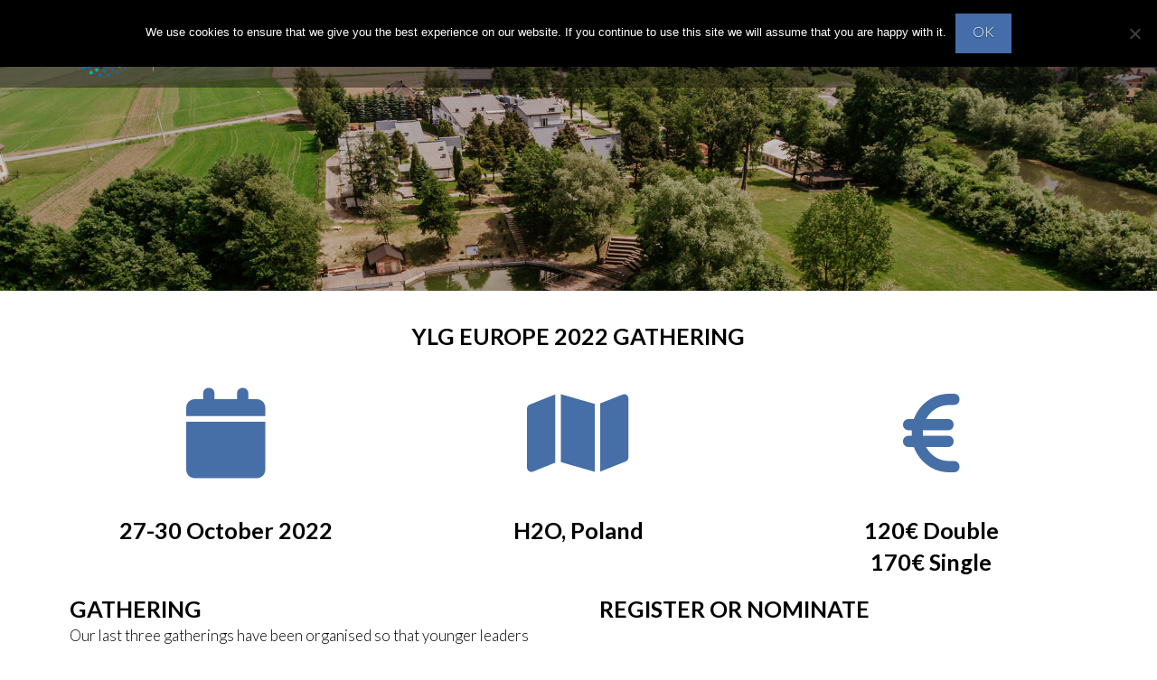

--- FILE ---
content_type: text/html; charset=UTF-8
request_url: https://www.lausanneeurope.org/ylg-2022/
body_size: 25342
content:
<!DOCTYPE html>
<html class="no-js" lang="en-US">
<head>
<!-- Author Meta Tags by Molongui Authorship, visit: https://wordpress.org/plugins/molongui-authorship/ -->
<meta name="author" content="Janet Sewell">
<!-- /Molongui Authorship -->


<meta charset="UTF-8">
<meta name="viewport" content="width=device-width, initial-scale=1.0">
<link rel="pingback" href="https://www.lausanneeurope.org/xmlrpc.php">
<script type="text/javascript">
/* <![CDATA[ */
window.JetpackScriptData = {"site":{"icon":"https://www.lausanneeurope.org/wp-content/uploads/2019/02/cropped-Lausanne-Movement-Logo.png","title":"Lausanne Europe","host":"unknown","is_wpcom_platform":false}};
/* ]]> */
</script>
<meta name='robots' content='index, follow, max-image-preview:large, max-snippet:-1, max-video-preview:-1' />
	<style>img:is([sizes="auto" i], [sizes^="auto," i]) { contain-intrinsic-size: 3000px 1500px }</style>
	
	<!-- This site is optimized with the Yoast SEO plugin v26.7 - https://yoast.com/wordpress/plugins/seo/ -->
	<title>YLG 2022 - Lausanne Europe</title>
	<link rel="canonical" href="https://www.lausanneeurope.org/ylg-2022/" />
	<meta property="og:locale" content="en_US" />
	<meta property="og:type" content="article" />
	<meta property="og:title" content="YLG 2022 - Lausanne Europe" />
	<meta property="og:description" content="&nbsp;YLG EUROPE 2022 GATHERING 27-30 October 2022 H2O, Poland 120€ Double 170€ Single GATHERING Our last three gatherings have been organised so that younger leaders across the continent can meet, receive teaching, share testimonies, encourage each other and strategise! We are committed to providing a forum for younger leaders to find the tools and support to continually grow in their ..." />
	<meta property="og:url" content="https://www.lausanneeurope.org/ylg-2022/" />
	<meta property="og:site_name" content="Lausanne Europe" />
	<meta property="article:modified_time" content="2022-09-10T13:38:36+00:00" />
	<meta name="twitter:card" content="summary_large_image" />
	<script type="application/ld+json" class="yoast-schema-graph">{"@context":"https://schema.org","@graph":[{"@type":"WebPage","@id":"https://www.lausanneeurope.org/ylg-2022/","url":"https://www.lausanneeurope.org/ylg-2022/","name":"YLG 2022 - Lausanne Europe","isPartOf":{"@id":"https://www.lausanneeurope.org/#website"},"datePublished":"2022-02-28T11:20:43+00:00","dateModified":"2022-09-10T13:38:36+00:00","breadcrumb":{"@id":"https://www.lausanneeurope.org/ylg-2022/#breadcrumb"},"inLanguage":"en-US","potentialAction":[{"@type":"ReadAction","target":["https://www.lausanneeurope.org/ylg-2022/"]}]},{"@type":"BreadcrumbList","@id":"https://www.lausanneeurope.org/ylg-2022/#breadcrumb","itemListElement":[{"@type":"ListItem","position":1,"name":"Home","item":"https://www.lausanneeurope.org/"},{"@type":"ListItem","position":2,"name":"YLG 2022"}]},{"@type":"WebSite","@id":"https://www.lausanneeurope.org/#website","url":"https://www.lausanneeurope.org/","name":"Lausanne Europe","description":"Connecting influencers and ideas for global mission","publisher":{"@id":"https://www.lausanneeurope.org/#organization"},"potentialAction":[{"@type":"SearchAction","target":{"@type":"EntryPoint","urlTemplate":"https://www.lausanneeurope.org/?s={search_term_string}"},"query-input":{"@type":"PropertyValueSpecification","valueRequired":true,"valueName":"search_term_string"}}],"inLanguage":"en-US"},{"@type":"Organization","@id":"https://www.lausanneeurope.org/#organization","name":"Lausanne Europe","url":"https://www.lausanneeurope.org/","logo":{"@type":"ImageObject","inLanguage":"en-US","@id":"https://www.lausanneeurope.org/#/schema/logo/image/","url":"https://www.lausanneeurope.org/wp-content/uploads/2019/04/Lausanne-Europe-Logo-small-white.png","contentUrl":"https://www.lausanneeurope.org/wp-content/uploads/2019/04/Lausanne-Europe-Logo-small-white.png","width":1783,"height":600,"caption":"Lausanne Europe"},"image":{"@id":"https://www.lausanneeurope.org/#/schema/logo/image/"}}]}</script>
	<!-- / Yoast SEO plugin. -->


<link rel="alternate" type="application/rss+xml" title="Lausanne Europe &raquo; Feed" href="https://www.lausanneeurope.org/feed/" />
<link rel="alternate" type="application/rss+xml" title="Lausanne Europe &raquo; Comments Feed" href="https://www.lausanneeurope.org/comments/feed/" />
<script type="text/javascript" id="wpp-js" src="https://www.lausanneeurope.org/wp-content/plugins/wordpress-popular-posts/assets/js/wpp.min.js?ver=7.3.6" data-sampling="0" data-sampling-rate="100" data-api-url="https://www.lausanneeurope.org/wp-json/wordpress-popular-posts" data-post-id="9503" data-token="b1d6f6170f" data-lang="0" data-debug="0"></script>
<script type="text/javascript">
/* <![CDATA[ */
window._wpemojiSettings = {"baseUrl":"https:\/\/s.w.org\/images\/core\/emoji\/16.0.1\/72x72\/","ext":".png","svgUrl":"https:\/\/s.w.org\/images\/core\/emoji\/16.0.1\/svg\/","svgExt":".svg","source":{"concatemoji":"https:\/\/www.lausanneeurope.org\/wp-includes\/js\/wp-emoji-release.min.js?ver=6.8.3"}};
/*! This file is auto-generated */
!function(s,n){var o,i,e;function c(e){try{var t={supportTests:e,timestamp:(new Date).valueOf()};sessionStorage.setItem(o,JSON.stringify(t))}catch(e){}}function p(e,t,n){e.clearRect(0,0,e.canvas.width,e.canvas.height),e.fillText(t,0,0);var t=new Uint32Array(e.getImageData(0,0,e.canvas.width,e.canvas.height).data),a=(e.clearRect(0,0,e.canvas.width,e.canvas.height),e.fillText(n,0,0),new Uint32Array(e.getImageData(0,0,e.canvas.width,e.canvas.height).data));return t.every(function(e,t){return e===a[t]})}function u(e,t){e.clearRect(0,0,e.canvas.width,e.canvas.height),e.fillText(t,0,0);for(var n=e.getImageData(16,16,1,1),a=0;a<n.data.length;a++)if(0!==n.data[a])return!1;return!0}function f(e,t,n,a){switch(t){case"flag":return n(e,"\ud83c\udff3\ufe0f\u200d\u26a7\ufe0f","\ud83c\udff3\ufe0f\u200b\u26a7\ufe0f")?!1:!n(e,"\ud83c\udde8\ud83c\uddf6","\ud83c\udde8\u200b\ud83c\uddf6")&&!n(e,"\ud83c\udff4\udb40\udc67\udb40\udc62\udb40\udc65\udb40\udc6e\udb40\udc67\udb40\udc7f","\ud83c\udff4\u200b\udb40\udc67\u200b\udb40\udc62\u200b\udb40\udc65\u200b\udb40\udc6e\u200b\udb40\udc67\u200b\udb40\udc7f");case"emoji":return!a(e,"\ud83e\udedf")}return!1}function g(e,t,n,a){var r="undefined"!=typeof WorkerGlobalScope&&self instanceof WorkerGlobalScope?new OffscreenCanvas(300,150):s.createElement("canvas"),o=r.getContext("2d",{willReadFrequently:!0}),i=(o.textBaseline="top",o.font="600 32px Arial",{});return e.forEach(function(e){i[e]=t(o,e,n,a)}),i}function t(e){var t=s.createElement("script");t.src=e,t.defer=!0,s.head.appendChild(t)}"undefined"!=typeof Promise&&(o="wpEmojiSettingsSupports",i=["flag","emoji"],n.supports={everything:!0,everythingExceptFlag:!0},e=new Promise(function(e){s.addEventListener("DOMContentLoaded",e,{once:!0})}),new Promise(function(t){var n=function(){try{var e=JSON.parse(sessionStorage.getItem(o));if("object"==typeof e&&"number"==typeof e.timestamp&&(new Date).valueOf()<e.timestamp+604800&&"object"==typeof e.supportTests)return e.supportTests}catch(e){}return null}();if(!n){if("undefined"!=typeof Worker&&"undefined"!=typeof OffscreenCanvas&&"undefined"!=typeof URL&&URL.createObjectURL&&"undefined"!=typeof Blob)try{var e="postMessage("+g.toString()+"("+[JSON.stringify(i),f.toString(),p.toString(),u.toString()].join(",")+"));",a=new Blob([e],{type:"text/javascript"}),r=new Worker(URL.createObjectURL(a),{name:"wpTestEmojiSupports"});return void(r.onmessage=function(e){c(n=e.data),r.terminate(),t(n)})}catch(e){}c(n=g(i,f,p,u))}t(n)}).then(function(e){for(var t in e)n.supports[t]=e[t],n.supports.everything=n.supports.everything&&n.supports[t],"flag"!==t&&(n.supports.everythingExceptFlag=n.supports.everythingExceptFlag&&n.supports[t]);n.supports.everythingExceptFlag=n.supports.everythingExceptFlag&&!n.supports.flag,n.DOMReady=!1,n.readyCallback=function(){n.DOMReady=!0}}).then(function(){return e}).then(function(){var e;n.supports.everything||(n.readyCallback(),(e=n.source||{}).concatemoji?t(e.concatemoji):e.wpemoji&&e.twemoji&&(t(e.twemoji),t(e.wpemoji)))}))}((window,document),window._wpemojiSettings);
/* ]]> */
</script>
<style id='wp-emoji-styles-inline-css' type='text/css'>

	img.wp-smiley, img.emoji {
		display: inline !important;
		border: none !important;
		box-shadow: none !important;
		height: 1em !important;
		width: 1em !important;
		margin: 0 0.07em !important;
		vertical-align: -0.1em !important;
		background: none !important;
		padding: 0 !important;
	}
</style>
<link rel='stylesheet' id='wp-block-library-css' href='https://www.lausanneeurope.org/wp-includes/css/dist/block-library/style.min.css?ver=6.8.3' type='text/css' media='all' />
<style id='wp-block-library-theme-inline-css' type='text/css'>
.wp-block-audio :where(figcaption){color:#555;font-size:13px;text-align:center}.is-dark-theme .wp-block-audio :where(figcaption){color:#ffffffa6}.wp-block-audio{margin:0 0 1em}.wp-block-code{border:1px solid #ccc;border-radius:4px;font-family:Menlo,Consolas,monaco,monospace;padding:.8em 1em}.wp-block-embed :where(figcaption){color:#555;font-size:13px;text-align:center}.is-dark-theme .wp-block-embed :where(figcaption){color:#ffffffa6}.wp-block-embed{margin:0 0 1em}.blocks-gallery-caption{color:#555;font-size:13px;text-align:center}.is-dark-theme .blocks-gallery-caption{color:#ffffffa6}:root :where(.wp-block-image figcaption){color:#555;font-size:13px;text-align:center}.is-dark-theme :root :where(.wp-block-image figcaption){color:#ffffffa6}.wp-block-image{margin:0 0 1em}.wp-block-pullquote{border-bottom:4px solid;border-top:4px solid;color:currentColor;margin-bottom:1.75em}.wp-block-pullquote cite,.wp-block-pullquote footer,.wp-block-pullquote__citation{color:currentColor;font-size:.8125em;font-style:normal;text-transform:uppercase}.wp-block-quote{border-left:.25em solid;margin:0 0 1.75em;padding-left:1em}.wp-block-quote cite,.wp-block-quote footer{color:currentColor;font-size:.8125em;font-style:normal;position:relative}.wp-block-quote:where(.has-text-align-right){border-left:none;border-right:.25em solid;padding-left:0;padding-right:1em}.wp-block-quote:where(.has-text-align-center){border:none;padding-left:0}.wp-block-quote.is-large,.wp-block-quote.is-style-large,.wp-block-quote:where(.is-style-plain){border:none}.wp-block-search .wp-block-search__label{font-weight:700}.wp-block-search__button{border:1px solid #ccc;padding:.375em .625em}:where(.wp-block-group.has-background){padding:1.25em 2.375em}.wp-block-separator.has-css-opacity{opacity:.4}.wp-block-separator{border:none;border-bottom:2px solid;margin-left:auto;margin-right:auto}.wp-block-separator.has-alpha-channel-opacity{opacity:1}.wp-block-separator:not(.is-style-wide):not(.is-style-dots){width:100px}.wp-block-separator.has-background:not(.is-style-dots){border-bottom:none;height:1px}.wp-block-separator.has-background:not(.is-style-wide):not(.is-style-dots){height:2px}.wp-block-table{margin:0 0 1em}.wp-block-table td,.wp-block-table th{word-break:normal}.wp-block-table :where(figcaption){color:#555;font-size:13px;text-align:center}.is-dark-theme .wp-block-table :where(figcaption){color:#ffffffa6}.wp-block-video :where(figcaption){color:#555;font-size:13px;text-align:center}.is-dark-theme .wp-block-video :where(figcaption){color:#ffffffa6}.wp-block-video{margin:0 0 1em}:root :where(.wp-block-template-part.has-background){margin-bottom:0;margin-top:0;padding:1.25em 2.375em}
</style>
<style id='classic-theme-styles-inline-css' type='text/css'>
/*! This file is auto-generated */
.wp-block-button__link{color:#fff;background-color:#32373c;border-radius:9999px;box-shadow:none;text-decoration:none;padding:calc(.667em + 2px) calc(1.333em + 2px);font-size:1.125em}.wp-block-file__button{background:#32373c;color:#fff;text-decoration:none}
</style>
<style id='global-styles-inline-css' type='text/css'>
:root{--wp--preset--aspect-ratio--square: 1;--wp--preset--aspect-ratio--4-3: 4/3;--wp--preset--aspect-ratio--3-4: 3/4;--wp--preset--aspect-ratio--3-2: 3/2;--wp--preset--aspect-ratio--2-3: 2/3;--wp--preset--aspect-ratio--16-9: 16/9;--wp--preset--aspect-ratio--9-16: 9/16;--wp--preset--color--black: #000000;--wp--preset--color--cyan-bluish-gray: #abb8c3;--wp--preset--color--white: #ffffff;--wp--preset--color--pale-pink: #f78da7;--wp--preset--color--vivid-red: #cf2e2e;--wp--preset--color--luminous-vivid-orange: #ff6900;--wp--preset--color--luminous-vivid-amber: #fcb900;--wp--preset--color--light-green-cyan: #7bdcb5;--wp--preset--color--vivid-green-cyan: #00d084;--wp--preset--color--pale-cyan-blue: #8ed1fc;--wp--preset--color--vivid-cyan-blue: #0693e3;--wp--preset--color--vivid-purple: #9b51e0;--wp--preset--gradient--vivid-cyan-blue-to-vivid-purple: linear-gradient(135deg,rgba(6,147,227,1) 0%,rgb(155,81,224) 100%);--wp--preset--gradient--light-green-cyan-to-vivid-green-cyan: linear-gradient(135deg,rgb(122,220,180) 0%,rgb(0,208,130) 100%);--wp--preset--gradient--luminous-vivid-amber-to-luminous-vivid-orange: linear-gradient(135deg,rgba(252,185,0,1) 0%,rgba(255,105,0,1) 100%);--wp--preset--gradient--luminous-vivid-orange-to-vivid-red: linear-gradient(135deg,rgba(255,105,0,1) 0%,rgb(207,46,46) 100%);--wp--preset--gradient--very-light-gray-to-cyan-bluish-gray: linear-gradient(135deg,rgb(238,238,238) 0%,rgb(169,184,195) 100%);--wp--preset--gradient--cool-to-warm-spectrum: linear-gradient(135deg,rgb(74,234,220) 0%,rgb(151,120,209) 20%,rgb(207,42,186) 40%,rgb(238,44,130) 60%,rgb(251,105,98) 80%,rgb(254,248,76) 100%);--wp--preset--gradient--blush-light-purple: linear-gradient(135deg,rgb(255,206,236) 0%,rgb(152,150,240) 100%);--wp--preset--gradient--blush-bordeaux: linear-gradient(135deg,rgb(254,205,165) 0%,rgb(254,45,45) 50%,rgb(107,0,62) 100%);--wp--preset--gradient--luminous-dusk: linear-gradient(135deg,rgb(255,203,112) 0%,rgb(199,81,192) 50%,rgb(65,88,208) 100%);--wp--preset--gradient--pale-ocean: linear-gradient(135deg,rgb(255,245,203) 0%,rgb(182,227,212) 50%,rgb(51,167,181) 100%);--wp--preset--gradient--electric-grass: linear-gradient(135deg,rgb(202,248,128) 0%,rgb(113,206,126) 100%);--wp--preset--gradient--midnight: linear-gradient(135deg,rgb(2,3,129) 0%,rgb(40,116,252) 100%);--wp--preset--font-size--small: 13px;--wp--preset--font-size--medium: 20px;--wp--preset--font-size--large: 36px;--wp--preset--font-size--x-large: 42px;--wp--preset--spacing--20: 0.44rem;--wp--preset--spacing--30: 0.67rem;--wp--preset--spacing--40: 1rem;--wp--preset--spacing--50: 1.5rem;--wp--preset--spacing--60: 2.25rem;--wp--preset--spacing--70: 3.38rem;--wp--preset--spacing--80: 5.06rem;--wp--preset--shadow--natural: 6px 6px 9px rgba(0, 0, 0, 0.2);--wp--preset--shadow--deep: 12px 12px 50px rgba(0, 0, 0, 0.4);--wp--preset--shadow--sharp: 6px 6px 0px rgba(0, 0, 0, 0.2);--wp--preset--shadow--outlined: 6px 6px 0px -3px rgba(255, 255, 255, 1), 6px 6px rgba(0, 0, 0, 1);--wp--preset--shadow--crisp: 6px 6px 0px rgba(0, 0, 0, 1);}:where(.is-layout-flex){gap: 0.5em;}:where(.is-layout-grid){gap: 0.5em;}body .is-layout-flex{display: flex;}.is-layout-flex{flex-wrap: wrap;align-items: center;}.is-layout-flex > :is(*, div){margin: 0;}body .is-layout-grid{display: grid;}.is-layout-grid > :is(*, div){margin: 0;}:where(.wp-block-columns.is-layout-flex){gap: 2em;}:where(.wp-block-columns.is-layout-grid){gap: 2em;}:where(.wp-block-post-template.is-layout-flex){gap: 1.25em;}:where(.wp-block-post-template.is-layout-grid){gap: 1.25em;}.has-black-color{color: var(--wp--preset--color--black) !important;}.has-cyan-bluish-gray-color{color: var(--wp--preset--color--cyan-bluish-gray) !important;}.has-white-color{color: var(--wp--preset--color--white) !important;}.has-pale-pink-color{color: var(--wp--preset--color--pale-pink) !important;}.has-vivid-red-color{color: var(--wp--preset--color--vivid-red) !important;}.has-luminous-vivid-orange-color{color: var(--wp--preset--color--luminous-vivid-orange) !important;}.has-luminous-vivid-amber-color{color: var(--wp--preset--color--luminous-vivid-amber) !important;}.has-light-green-cyan-color{color: var(--wp--preset--color--light-green-cyan) !important;}.has-vivid-green-cyan-color{color: var(--wp--preset--color--vivid-green-cyan) !important;}.has-pale-cyan-blue-color{color: var(--wp--preset--color--pale-cyan-blue) !important;}.has-vivid-cyan-blue-color{color: var(--wp--preset--color--vivid-cyan-blue) !important;}.has-vivid-purple-color{color: var(--wp--preset--color--vivid-purple) !important;}.has-black-background-color{background-color: var(--wp--preset--color--black) !important;}.has-cyan-bluish-gray-background-color{background-color: var(--wp--preset--color--cyan-bluish-gray) !important;}.has-white-background-color{background-color: var(--wp--preset--color--white) !important;}.has-pale-pink-background-color{background-color: var(--wp--preset--color--pale-pink) !important;}.has-vivid-red-background-color{background-color: var(--wp--preset--color--vivid-red) !important;}.has-luminous-vivid-orange-background-color{background-color: var(--wp--preset--color--luminous-vivid-orange) !important;}.has-luminous-vivid-amber-background-color{background-color: var(--wp--preset--color--luminous-vivid-amber) !important;}.has-light-green-cyan-background-color{background-color: var(--wp--preset--color--light-green-cyan) !important;}.has-vivid-green-cyan-background-color{background-color: var(--wp--preset--color--vivid-green-cyan) !important;}.has-pale-cyan-blue-background-color{background-color: var(--wp--preset--color--pale-cyan-blue) !important;}.has-vivid-cyan-blue-background-color{background-color: var(--wp--preset--color--vivid-cyan-blue) !important;}.has-vivid-purple-background-color{background-color: var(--wp--preset--color--vivid-purple) !important;}.has-black-border-color{border-color: var(--wp--preset--color--black) !important;}.has-cyan-bluish-gray-border-color{border-color: var(--wp--preset--color--cyan-bluish-gray) !important;}.has-white-border-color{border-color: var(--wp--preset--color--white) !important;}.has-pale-pink-border-color{border-color: var(--wp--preset--color--pale-pink) !important;}.has-vivid-red-border-color{border-color: var(--wp--preset--color--vivid-red) !important;}.has-luminous-vivid-orange-border-color{border-color: var(--wp--preset--color--luminous-vivid-orange) !important;}.has-luminous-vivid-amber-border-color{border-color: var(--wp--preset--color--luminous-vivid-amber) !important;}.has-light-green-cyan-border-color{border-color: var(--wp--preset--color--light-green-cyan) !important;}.has-vivid-green-cyan-border-color{border-color: var(--wp--preset--color--vivid-green-cyan) !important;}.has-pale-cyan-blue-border-color{border-color: var(--wp--preset--color--pale-cyan-blue) !important;}.has-vivid-cyan-blue-border-color{border-color: var(--wp--preset--color--vivid-cyan-blue) !important;}.has-vivid-purple-border-color{border-color: var(--wp--preset--color--vivid-purple) !important;}.has-vivid-cyan-blue-to-vivid-purple-gradient-background{background: var(--wp--preset--gradient--vivid-cyan-blue-to-vivid-purple) !important;}.has-light-green-cyan-to-vivid-green-cyan-gradient-background{background: var(--wp--preset--gradient--light-green-cyan-to-vivid-green-cyan) !important;}.has-luminous-vivid-amber-to-luminous-vivid-orange-gradient-background{background: var(--wp--preset--gradient--luminous-vivid-amber-to-luminous-vivid-orange) !important;}.has-luminous-vivid-orange-to-vivid-red-gradient-background{background: var(--wp--preset--gradient--luminous-vivid-orange-to-vivid-red) !important;}.has-very-light-gray-to-cyan-bluish-gray-gradient-background{background: var(--wp--preset--gradient--very-light-gray-to-cyan-bluish-gray) !important;}.has-cool-to-warm-spectrum-gradient-background{background: var(--wp--preset--gradient--cool-to-warm-spectrum) !important;}.has-blush-light-purple-gradient-background{background: var(--wp--preset--gradient--blush-light-purple) !important;}.has-blush-bordeaux-gradient-background{background: var(--wp--preset--gradient--blush-bordeaux) !important;}.has-luminous-dusk-gradient-background{background: var(--wp--preset--gradient--luminous-dusk) !important;}.has-pale-ocean-gradient-background{background: var(--wp--preset--gradient--pale-ocean) !important;}.has-electric-grass-gradient-background{background: var(--wp--preset--gradient--electric-grass) !important;}.has-midnight-gradient-background{background: var(--wp--preset--gradient--midnight) !important;}.has-small-font-size{font-size: var(--wp--preset--font-size--small) !important;}.has-medium-font-size{font-size: var(--wp--preset--font-size--medium) !important;}.has-large-font-size{font-size: var(--wp--preset--font-size--large) !important;}.has-x-large-font-size{font-size: var(--wp--preset--font-size--x-large) !important;}
:where(.wp-block-post-template.is-layout-flex){gap: 1.25em;}:where(.wp-block-post-template.is-layout-grid){gap: 1.25em;}
:where(.wp-block-columns.is-layout-flex){gap: 2em;}:where(.wp-block-columns.is-layout-grid){gap: 2em;}
:root :where(.wp-block-pullquote){font-size: 1.5em;line-height: 1.6;}
</style>
<link rel='stylesheet' id='cookie-notice-front-css' href='https://www.lausanneeurope.org/wp-content/plugins/cookie-notice/css/front.min.css?ver=2.5.11' type='text/css' media='all' />
<link rel='stylesheet' id='mptt-style-css' href='https://www.lausanneeurope.org/wp-content/plugins/mp-timetable/media/css/style.css?ver=2.4.16' type='text/css' media='all' />
<link rel='stylesheet' id='secondline-psb-subscribe-button-styles-css' href='https://www.lausanneeurope.org/wp-content/plugins/podcast-subscribe-buttons/assets/css/secondline-psb-styles.css?ver=6.8.3' type='text/css' media='all' />
<link rel='stylesheet' id='wpml-legacy-horizontal-list-0-css' href='https://www.lausanneeurope.org/wp-content/plugins/sitepress-multilingual-cms/templates/language-switchers/legacy-list-horizontal/style.min.css?ver=1' type='text/css' media='all' />
<link rel='stylesheet' id='wpml-menu-item-0-css' href='https://www.lausanneeurope.org/wp-content/plugins/sitepress-multilingual-cms/templates/language-switchers/menu-item/style.min.css?ver=1' type='text/css' media='all' />
<style id='wpml-menu-item-0-inline-css' type='text/css'>
.wpml-ls-flag { margin: 0px 0px 0px 0px !important; }
</style>
<link rel='stylesheet' id='wordpress-popular-posts-css-css' href='https://www.lausanneeurope.org/wp-content/plugins/wordpress-popular-posts/assets/css/wpp.css?ver=7.3.6' type='text/css' media='all' />
<link rel='stylesheet' id='x-stack-css' href='https://www.lausanneeurope.org/wp-content/themes/pro/framework/dist/css/site/stacks/ethos.css?ver=6.7.7' type='text/css' media='all' />
<link rel='stylesheet' id='meks-author-widget-css' href='https://www.lausanneeurope.org/wp-content/plugins/meks-smart-author-widget/css/style.css?ver=1.1.5' type='text/css' media='all' />
<link rel='stylesheet' id='ubermenu-css' href='https://www.lausanneeurope.org/wp-content/plugins/ubermenu/pro/assets/css/ubermenu.min.css?ver=3.8.5' type='text/css' media='all' />
<link rel='stylesheet' id='ubermenu-trans-black-css' href='https://www.lausanneeurope.org/wp-content/plugins/ubermenu/pro/assets/css/skins/trans_black.css?ver=6.8.3' type='text/css' media='all' />
<link rel='stylesheet' id='ubermenu-font-awesome-all-css' href='https://www.lausanneeurope.org/wp-content/plugins/ubermenu/assets/fontawesome/css/all.min.css?ver=6.8.3' type='text/css' media='all' />
<link rel='stylesheet' id='the-grid-css' href='https://www.lausanneeurope.org/wp-content/plugins/the-grid/frontend/assets/css/the-grid.min.css?ver=2.7.9.1' type='text/css' media='all' />
<style id='the-grid-inline-css' type='text/css'>
.tolb-holder{background:rgba(0,0,0,0.8)}.tolb-holder .tolb-close,.tolb-holder .tolb-title,.tolb-holder .tolb-counter,.tolb-holder .tolb-next i,.tolb-holder .tolb-prev i{color:#ffffff}.tolb-holder .tolb-load{border-color:rgba(255,255,255,0.2);border-left:3px solid #ffffff}
.to-heart-icon,.to-heart-icon svg,.to-post-like,.to-post-like .to-like-count{position:relative;display:inline-block}.to-post-like{width:auto;cursor:pointer;font-weight:400}.to-heart-icon{float:left;margin:0 4px 0 0}.to-heart-icon svg{overflow:visible;width:15px;height:14px}.to-heart-icon g{-webkit-transform:scale(1);transform:scale(1)}.to-heart-icon path{-webkit-transform:scale(1);transform:scale(1);transition:fill .4s ease,stroke .4s ease}.no-liked .to-heart-icon path{fill:#999;stroke:#999}.empty-heart .to-heart-icon path{fill:transparent!important;stroke:#999}.liked .to-heart-icon path,.to-heart-icon svg:hover path{fill:#ff6863!important;stroke:#ff6863!important}@keyframes heartBeat{0%{transform:scale(1)}20%{transform:scale(.8)}30%{transform:scale(.95)}45%{transform:scale(.75)}50%{transform:scale(.85)}100%{transform:scale(.9)}}@-webkit-keyframes heartBeat{0%,100%,50%{-webkit-transform:scale(1)}20%{-webkit-transform:scale(.8)}30%{-webkit-transform:scale(.95)}45%{-webkit-transform:scale(.75)}}.heart-pulse g{-webkit-animation-name:heartBeat;animation-name:heartBeat;-webkit-animation-duration:1s;animation-duration:1s;-webkit-animation-iteration-count:infinite;animation-iteration-count:infinite;-webkit-transform-origin:50% 50%;transform-origin:50% 50%}.to-post-like a{color:inherit!important;fill:inherit!important;stroke:inherit!important}
</style>
<style id='cs-inline-css' type='text/css'>
@media (min-width:1200px){.x-hide-xl{display:none !important;}}@media (min-width:979px) and (max-width:1199px){.x-hide-lg{display:none !important;}}@media (min-width:767px) and (max-width:978px){.x-hide-md{display:none !important;}}@media (min-width:480px) and (max-width:766px){.x-hide-sm{display:none !important;}}@media (max-width:479px){.x-hide-xs{display:none !important;}} a,h1 a:hover,h2 a:hover,h3 a:hover,h4 a:hover,h5 a:hover,h6 a:hover,.x-breadcrumb-wrap a:hover,.x-comment-author a:hover,.x-comment-time:hover,.p-meta > span > a:hover,.format-link .link a:hover,.x-main .widget ul li a:hover,.x-main .widget ol li a:hover,.x-main .widget_tag_cloud .tagcloud a:hover,.x-sidebar .widget ul li a:hover,.x-sidebar .widget ol li a:hover,.x-sidebar .widget_tag_cloud .tagcloud a:hover,.x-portfolio .entry-extra .x-ul-tags li a:hover{color:#ff2a13;}a:hover{color:#d80f0f;}a.x-img-thumbnail:hover{border-color:#ff2a13;}.x-main{width:73%;}.x-sidebar{width:calc( 100% - 73%);}.x-post-slider-archive-active .x-container.main:not(.x-row):not(.x-grid):before{top:0;}.x-content-sidebar-active .x-container.main:not(.x-row):not(.x-grid):before{right:calc( 100% - 73%);}.x-sidebar-content-active .x-container.main:not(.x-row):not(.x-grid):before{left:calc( 100% - 73%);}.x-full-width-active .x-container.main:not(.x-row):not(.x-grid):before{left:-5000em;}.h-landmark,.x-main .h-widget,.x-main .h-widget a.rsswidget,.x-main .h-widget a.rsswidget:hover,.x-main .widget.widget_pages .current_page_item a,.x-main .widget.widget_nav_menu .current-menu-item a,.x-main .widget.widget_pages .current_page_item a:hover,.x-main .widget.widget_nav_menu .current-menu-item a:hover,.x-sidebar .h-widget,.x-sidebar .h-widget a.rsswidget,.x-sidebar .h-widget a.rsswidget:hover,.x-sidebar .widget.widget_pages .current_page_item a,.x-sidebar .widget.widget_nav_menu .current-menu-item a,.x-sidebar .widget.widget_pages .current_page_item a:hover,.x-sidebar .widget.widget_nav_menu .current-menu-item a:hover{color:rgba(1,1,1,0.4);}.x-main .widget,.x-main .widget a,.x-main .widget ul li a,.x-main .widget ol li a,.x-main .widget_tag_cloud .tagcloud a,.x-main .widget_product_tag_cloud .tagcloud a,.x-main .widget a:hover,.x-main .widget ul li a:hover,.x-main .widget ol li a:hover,.x-main .widget_tag_cloud .tagcloud a:hover,.x-main .widget_product_tag_cloud .tagcloud a:hover,.x-main .widget_shopping_cart .buttons .button,.x-main .widget_price_filter .price_slider_amount .button,.x-sidebar .widget,.x-sidebar .widget a,.x-sidebar .widget ul li a,.x-sidebar .widget ol li a,.x-sidebar .widget_tag_cloud .tagcloud a,.x-sidebar .widget_product_tag_cloud .tagcloud a,.x-sidebar .widget a:hover,.x-sidebar .widget ul li a:hover,.x-sidebar .widget ol li a:hover,.x-sidebar .widget_tag_cloud .tagcloud a:hover,.x-sidebar .widget_product_tag_cloud .tagcloud a:hover,.x-sidebar .widget_shopping_cart .buttons .button,.x-sidebar .widget_price_filter .price_slider_amount .button{color:rgba(1,1,1,0.4);}.x-main .h-widget,.x-main .widget.widget_pages .current_page_item,.x-main .widget.widget_nav_menu .current-menu-item,.x-sidebar .h-widget,.x-sidebar .widget.widget_pages .current_page_item,.x-sidebar .widget.widget_nav_menu .current-menu-item{border-color:rgba(1,1,1,0.4);}.x-post-slider{height:425px;}.archive .x-post-slider{height:425px;}.x-post-slider .x-post-slider-entry{padding-bottom:425px;}.archive .x-post-slider .x-post-slider-entry{padding-bottom:425px;}.format-link .link a,.x-portfolio .entry-extra .x-ul-tags li a{color:rgb(42,42,42);}.p-meta > span > a,.x-nav-articles a,.entry-top-navigation .entry-parent,.option-set .x-index-filters,.option-set .x-portfolio-filters,.option-set .x-index-filters-menu >li >a:hover,.option-set .x-index-filters-menu >li >a.selected,.option-set .x-portfolio-filters-menu > li > a:hover,.option-set .x-portfolio-filters-menu > li > a.selected{color:#272727;}.x-nav-articles a,.entry-top-navigation .entry-parent,.option-set .x-index-filters,.option-set .x-portfolio-filters,.option-set .x-index-filters i,.option-set .x-portfolio-filters i{border-color:#272727;}.x-nav-articles a:hover,.entry-top-navigation .entry-parent:hover,.option-set .x-index-filters:hover i,.option-set .x-portfolio-filters:hover i{background-color:#272727;}@media (max-width:978.98px){.x-content-sidebar-active .x-container.main:not(.x-row):not(.x-grid):before,.x-sidebar-content-active .x-container.main:not(.x-row):not(.x-grid):before{left:-5000em;}body .x-main .widget,body .x-main .widget a,body .x-main .widget a:hover,body .x-main .widget ul li a,body .x-main .widget ol li a,body .x-main .widget ul li a:hover,body .x-main .widget ol li a:hover,body .x-sidebar .widget,body .x-sidebar .widget a,body .x-sidebar .widget a:hover,body .x-sidebar .widget ul li a,body .x-sidebar .widget ol li a,body .x-sidebar .widget ul li a:hover,body .x-sidebar .widget ol li a:hover{color:rgb(42,42,42);}body .x-main .h-widget,body .x-main .widget.widget_pages .current_page_item a,body .x-main .widget.widget_nav_menu .current-menu-item a,body .x-main .widget.widget_pages .current_page_item a:hover,body .x-main .widget.widget_nav_menu .current-menu-item a:hover,body .x-sidebar .h-widget,body .x-sidebar .widget.widget_pages .current_page_item a,body .x-sidebar .widget.widget_nav_menu .current-menu-item a,body .x-sidebar .widget.widget_pages .current_page_item a:hover,body .x-sidebar .widget.widget_nav_menu .current-menu-item a:hover{color:#272727;}body .x-main .h-widget,body .x-main .widget.widget_pages .current_page_item,body .x-main .widget.widget_nav_menu .current-menu-item,body .x-sidebar .h-widget,body .x-sidebar .widget.widget_pages .current_page_item,body .x-sidebar .widget.widget_nav_menu .current-menu-item{border-color:#272727;}}@media (max-width:766.98px){.x-post-slider,.archive .x-post-slider{height:auto !important;}.x-post-slider .x-post-slider-entry,.archive .x-post-slider .x-post-slider-entry{padding-bottom:65% !important;}}html{font-size:14px;}@media (min-width:479px){html{font-size:14px;}}@media (min-width:766px){html{font-size:14px;}}@media (min-width:978px){html{font-size:14px;}}@media (min-width:1199px){html{font-size:14px;}}body{font-style:normal;font-weight:300;color:rgb(42,42,42);background-color:rgb(255,255,255);}.w-b{font-weight:300 !important;}h1,h2,h3,h4,h5,h6,.h1,.h2,.h3,.h4,.h5,.h6,.x-text-headline{font-family:"Lato",sans-serif;font-style:normal;font-weight:700;}h1,.h1{letter-spacing:-0.035em;}h2,.h2{letter-spacing:-0.035em;}h3,.h3{letter-spacing:-0.035em;}h4,.h4{letter-spacing:-0.035em;}h5,.h5{letter-spacing:-0.035em;}h6,.h6{letter-spacing:-0.035em;}.w-h{font-weight:700 !important;}.x-container.width{width:88%;}.x-container.max{max-width:1200px;}.x-bar-content.x-container.width{flex-basis:88%;}.x-main.full{float:none;clear:both;display:block;width:auto;}@media (max-width:978.98px){.x-main.full,.x-main.left,.x-main.right,.x-sidebar.left,.x-sidebar.right{float:none;display:block;width:auto !important;}}.entry-header,.entry-content{font-size:1.2rem;}body,input,button,select,textarea{font-family:"Lato",sans-serif;}h1,h2,h3,h4,h5,h6,.h1,.h2,.h3,.h4,.h5,.h6,h1 a,h2 a,h3 a,h4 a,h5 a,h6 a,.h1 a,.h2 a,.h3 a,.h4 a,.h5 a,.h6 a,blockquote{color:#272727;}.cfc-h-tx{color:#272727 !important;}.cfc-h-bd{border-color:#272727 !important;}.cfc-h-bg{background-color:#272727 !important;}.cfc-b-tx{color:rgb(42,42,42) !important;}.cfc-b-bd{border-color:rgb(42,42,42) !important;}.cfc-b-bg{background-color:rgb(42,42,42) !important;}.x-btn,.button,[type="submit"]{color:#ffffff;border-color:rgb(68,109,169);background-color:rgb(68,109,169);text-shadow:0 0.075em 0.075em rgba(0,0,0,0.5);}.x-btn:hover,.button:hover,[type="submit"]:hover{color:#ffffff;border-color:rgb(44,73,114);background-color:rgb(44,73,114);text-shadow:0 0.075em 0.075em rgba(0,0,0,0.5);}.x-btn.x-btn-real,.x-btn.x-btn-real:hover{margin-bottom:0.25em;text-shadow:0 0.075em 0.075em rgba(0,0,0,0.65);}.x-btn.x-btn-real{box-shadow:0 0.25em 0 0 #a71000,0 4px 9px rgba(0,0,0,0.75);}.x-btn.x-btn-real:hover{box-shadow:0 0.25em 0 0 #a71000,0 4px 9px rgba(0,0,0,0.75);}.x-btn.x-btn-flat,.x-btn.x-btn-flat:hover{margin-bottom:0;text-shadow:0 0.075em 0.075em rgba(0,0,0,0.65);box-shadow:none;}.x-btn.x-btn-transparent,.x-btn.x-btn-transparent:hover{margin-bottom:0;border-width:3px;text-shadow:none;text-transform:uppercase;background-color:transparent;box-shadow:none;}.x-topbar,.x-colophon.bottom{background-color:rgba(1,1,1,0.4);}.x-logobar,.x-navbar,.x-navbar .sub-menu,.x-colophon.top{background-color:rgba(1,1,1,0.4);}.x-navbar .desktop .x-nav > li > a,.x-navbar .desktop .sub-menu a,.x-navbar .mobile .x-nav li > a,.x-breadcrumb-wrap a,.x-breadcrumbs .delimiter{color:#999999;}.x-topbar .p-info a:hover,.x-social-global a:hover,.x-navbar .desktop .x-nav > li > a:hover,.x-navbar .desktop .x-nav > .x-active > a,.x-navbar .desktop .x-nav > .current-menu-item > a,.x-navbar .desktop .sub-menu a:hover,.x-navbar .desktop .sub-menu .x-active > a,.x-navbar .desktop .sub-menu .current-menu-item > a,.x-navbar .desktop .x-nav .x-megamenu > .sub-menu > li > a,.x-navbar .mobile .x-nav li > a:hover,.x-navbar .mobile .x-nav .x-active > a,.x-navbar .mobile .x-nav .current-menu-item > a,.x-widgetbar .widget a:hover,.x-colophon .widget a:hover,.x-colophon.bottom .x-colophon-content a:hover,.x-colophon.bottom .x-nav a:hover{color:#272727;}.x-navbar .desktop .x-nav > li > a:hover,.x-navbar .desktop .x-nav > .x-active > a,.x-navbar .desktop .x-nav > .current-menu-item > a{box-shadow:0 2px 0 0 #ff2a13;}.x-navbar .desktop .x-nav > li > a{height:150px;padding-top:20px;}.x-navbar .desktop .x-nav > li ul{top:calc(150px + 2px);}@media (max-width:979px){}.x-navbar-inner{min-height:150px;}.x-brand{margin-top:40px;font-family:"Lato",sans-serif;font-size:42px;font-style:normal;font-weight:700;letter-spacing:-0.035em;color:#272727;}.x-brand:hover,.x-brand:focus{color:#272727;}.x-brand img{width:calc(500px / 2);}.x-navbar .x-nav-wrap .x-nav > li > a{font-family:"Lato",sans-serif;font-style:normal;font-weight:700;letter-spacing:0.085em;text-transform:uppercase;}.x-navbar .desktop .x-nav > li > a{font-size:13px;}.x-navbar .desktop .x-nav > li > a:not(.x-btn-navbar-woocommerce){padding-left:20px;padding-right:20px;}.x-navbar .desktop .x-nav > li > a > span{margin-right:-0.085em;}.x-btn-navbar{margin-top:20px;}.x-btn-navbar,.x-btn-navbar.collapsed{font-size:24px;}@media (max-width:979px){.x-widgetbar{left:0;right:0;}}.x-topbar,.x-colophon.bottom{background-color:rgba(1,1,1,0.4);}.x-logobar,.x-navbar,.x-navbar .sub-menu,.x-colophon.top{background-color:rgba(1,1,1,0.4);}.x-navbar .desktop .x-nav > li > a,.x-navbar .desktop .sub-menu a,.x-navbar .mobile .x-nav li > a,.x-breadcrumb-wrap a,.x-breadcrumbs .delimiter{color:#999999;}.x-topbar .p-info a:hover,.x-social-global a:hover,.x-navbar .desktop .x-nav > li > a:hover,.x-navbar .desktop .x-nav > .x-active > a,.x-navbar .desktop .x-nav > .current-menu-item > a,.x-navbar .desktop .sub-menu a:hover,.x-navbar .desktop .sub-menu .x-active > a,.x-navbar .desktop .sub-menu .current-menu-item > a,.x-navbar .desktop .x-nav .x-megamenu > .sub-menu > li > a,.x-navbar .mobile .x-nav li > a:hover,.x-navbar .mobile .x-nav .x-active > a,.x-navbar .mobile .x-nav .current-menu-item > a,.x-widgetbar .widget a:hover,.x-colophon .widget a:hover,.x-colophon.bottom .x-colophon-content a:hover,.x-colophon.bottom .x-nav a:hover{color:#272727;}.bg .mejs-container,.x-video .mejs-container{position:unset !important;} @font-face{font-family:'FontAwesomePro';font-style:normal;font-weight:900;font-display:block;src:url('https://www.lausanneeurope.org/wp-content/themes/pro/cornerstone/assets/fonts/fa-solid-900.woff2?ver=6.7.2') format('woff2'),url('https://www.lausanneeurope.org/wp-content/themes/pro/cornerstone/assets/fonts/fa-solid-900.ttf?ver=6.7.2') format('truetype');}[data-x-fa-pro-icon]{font-family:"FontAwesomePro" !important;}[data-x-fa-pro-icon]:before{content:attr(data-x-fa-pro-icon);}[data-x-icon],[data-x-icon-o],[data-x-icon-l],[data-x-icon-s],[data-x-icon-b],[data-x-icon-sr],[data-x-icon-ss],[data-x-icon-sl],[data-x-fa-pro-icon],[class*="cs-fa-"]{display:inline-flex;font-style:normal;font-weight:400;text-decoration:inherit;text-rendering:auto;-webkit-font-smoothing:antialiased;-moz-osx-font-smoothing:grayscale;}[data-x-icon].left,[data-x-icon-o].left,[data-x-icon-l].left,[data-x-icon-s].left,[data-x-icon-b].left,[data-x-icon-sr].left,[data-x-icon-ss].left,[data-x-icon-sl].left,[data-x-fa-pro-icon].left,[class*="cs-fa-"].left{margin-right:0.5em;}[data-x-icon].right,[data-x-icon-o].right,[data-x-icon-l].right,[data-x-icon-s].right,[data-x-icon-b].right,[data-x-icon-sr].right,[data-x-icon-ss].right,[data-x-icon-sl].right,[data-x-fa-pro-icon].right,[class*="cs-fa-"].right{margin-left:0.5em;}[data-x-icon]:before,[data-x-icon-o]:before,[data-x-icon-l]:before,[data-x-icon-s]:before,[data-x-icon-b]:before,[data-x-icon-sr]:before,[data-x-icon-ss]:before,[data-x-icon-sl]:before,[data-x-fa-pro-icon]:before,[class*="cs-fa-"]:before{line-height:1;}@font-face{font-family:'FontAwesome';font-style:normal;font-weight:900;font-display:block;src:url('https://www.lausanneeurope.org/wp-content/themes/pro/cornerstone/assets/fonts/fa-solid-900.woff2?ver=6.7.2') format('woff2'),url('https://www.lausanneeurope.org/wp-content/themes/pro/cornerstone/assets/fonts/fa-solid-900.ttf?ver=6.7.2') format('truetype');}[data-x-icon],[data-x-icon-s],[data-x-icon][class*="cs-fa-"]{font-family:"FontAwesome" !important;font-weight:900;}[data-x-icon]:before,[data-x-icon][class*="cs-fa-"]:before{content:attr(data-x-icon);}[data-x-icon-s]:before{content:attr(data-x-icon-s);}@font-face{font-family:'FontAwesomeRegular';font-style:normal;font-weight:400;font-display:block;src:url('https://www.lausanneeurope.org/wp-content/themes/pro/cornerstone/assets/fonts/fa-regular-400.woff2?ver=6.7.2') format('woff2'),url('https://www.lausanneeurope.org/wp-content/themes/pro/cornerstone/assets/fonts/fa-regular-400.ttf?ver=6.7.2') format('truetype');}@font-face{font-family:'FontAwesomePro';font-style:normal;font-weight:400;font-display:block;src:url('https://www.lausanneeurope.org/wp-content/themes/pro/cornerstone/assets/fonts/fa-regular-400.woff2?ver=6.7.2') format('woff2'),url('https://www.lausanneeurope.org/wp-content/themes/pro/cornerstone/assets/fonts/fa-regular-400.ttf?ver=6.7.2') format('truetype');}[data-x-icon-o]{font-family:"FontAwesomeRegular" !important;}[data-x-icon-o]:before{content:attr(data-x-icon-o);}@font-face{font-family:'FontAwesomeLight';font-style:normal;font-weight:300;font-display:block;src:url('https://www.lausanneeurope.org/wp-content/themes/pro/cornerstone/assets/fonts/fa-light-300.woff2?ver=6.7.2') format('woff2'),url('https://www.lausanneeurope.org/wp-content/themes/pro/cornerstone/assets/fonts/fa-light-300.ttf?ver=6.7.2') format('truetype');}@font-face{font-family:'FontAwesomePro';font-style:normal;font-weight:300;font-display:block;src:url('https://www.lausanneeurope.org/wp-content/themes/pro/cornerstone/assets/fonts/fa-light-300.woff2?ver=6.7.2') format('woff2'),url('https://www.lausanneeurope.org/wp-content/themes/pro/cornerstone/assets/fonts/fa-light-300.ttf?ver=6.7.2') format('truetype');}[data-x-icon-l]{font-family:"FontAwesomeLight" !important;font-weight:300;}[data-x-icon-l]:before{content:attr(data-x-icon-l);}@font-face{font-family:'FontAwesomeBrands';font-style:normal;font-weight:normal;font-display:block;src:url('https://www.lausanneeurope.org/wp-content/themes/pro/cornerstone/assets/fonts/fa-brands-400.woff2?ver=6.7.2') format('woff2'),url('https://www.lausanneeurope.org/wp-content/themes/pro/cornerstone/assets/fonts/fa-brands-400.ttf?ver=6.7.2') format('truetype');}[data-x-icon-b]{font-family:"FontAwesomeBrands" !important;}[data-x-icon-b]:before{content:attr(data-x-icon-b);}.widget.widget_rss li .rsswidget:before{content:"\f35d";padding-right:0.4em;font-family:"FontAwesome";} .m7bz-0.x-section{margin-top:0px;margin-right:0px;margin-bottom:0px;margin-left:0px;border-top-width:0;border-right-width:0;border-bottom-width:0;border-left-width:0;z-index:1;}.m7bz-1.x-section{padding-top:45px;padding-bottom:45px;}.m7bz-2.x-section{padding-right:0px;padding-left:0px;}.m7bz-3 > .x-bg > .x-bg-layer-lower-image {background-image:url(https://www.lausanneeurope.org/wp-content/uploads/2020/06/h2o.jpg);background-repeat:no-repeat;background-position:center;background-size:cover;background-attachment:inherit;}.m7bz-4.x-section{padding-top:2em;padding-bottom:0px;}.m7bz-5.x-section{padding-top:1em;padding-right:0em;padding-bottom:0em;padding-left:0em;}.m7bz-6.x-container{margin-top:0em;margin-right:auto;margin-left:auto;border-top-width:0;border-right-width:0;border-bottom-width:0;border-left-width:0;box-shadow:none;z-index:1;}.m7bz-7.x-container{margin-bottom:0em;}.m7bz-8.x-container{margin-bottom:1em;}.m7bz-9.x-container{text-align:center;}.m7bz-a.x-column{border-top-width:0;border-right-width:0;border-bottom-width:0;border-left-width:0;box-shadow:none;z-index:1;}.m7bz-b.x-column{padding-top:6em;padding-right:0em;padding-bottom:6em;padding-left:0em;}.m7bz-d.x-column{text-align:center;}.m7bz-e.x-text{border-top-width:0;border-right-width:0;border-bottom-width:0;border-left-width:0;}.m7bz-e.x-text .x-text-content-text-primary{font-family:inherit;font-size:1em;font-style:normal;font-weight:600;line-height:1.4;letter-spacing:0em;color:rgba(0,0,0,1);}.m7bz-g.x-text{font-size:1.5em;}.m7bz-h.x-text .x-text-content-text-primary{text-align:center;}.m7bz-i.x-text .x-text-content-text-primary{text-transform:uppercase;}.m7bz-j.x-text .x-text-content-text-primary{text-transform:none;}.m7bz-k.x-text .x-text-content-text-primary{text-align:left;}.m7bz-l.x-text{padding-top:0em;padding-right:0em;padding-bottom:1em;padding-left:0em;}.m7bz-m.x-text{font-size:1.2em;}.m7bz-n.x-text{font-size:1em;}.m7bz-o.x-text{margin-top:0em;margin-right:0em;margin-left:0em;}.m7bz-p.x-text{margin-bottom:1em;}.m7bz-q.x-text{border-top-width:0;border-right-width:0;border-bottom-width:0;border-left-width:0;font-family:inherit;font-size:1em;font-style:normal;font-weight:inherit;line-height:1.4;letter-spacing:0em;text-transform:none;color:rgba(0,0,0,1);}.m7bz-q.x-text > :first-child{margin-top:0;}.m7bz-q.x-text > :last-child{margin-bottom:0;}.m7bz-s.x-text{margin-bottom:2em;}.m7bz-t.x-anchor {margin-top:2em;margin-right:0em;margin-bottom:2em;margin-left:0em;border-top-width:1px;border-right-width:1px;border-bottom-width:1px;border-left-width:1px;border-top-style:solid;border-right-style:solid;border-bottom-style:solid;border-left-style:solid;border-top-color:rgb(255,255,255);border-right-color:rgb(255,255,255);border-bottom-color:rgb(255,255,255);border-left-color:rgb(255,255,255);font-size:1em;background-color:rgb(68,109,169);}.m7bz-t.x-anchor .x-anchor-content {display:flex;flex-direction:row;justify-content:center;align-items:center;padding-top:0.575em;padding-right:0.85em;padding-bottom:0.575em;padding-left:0.85em;}.m7bz-t.x-anchor:hover,.m7bz-t.x-anchor[class*="active"],[data-x-effect-provider*="colors"]:hover .m7bz-t.x-anchor {background-color:rgb(44,73,114);}.m7bz-t.x-anchor .x-anchor-text {margin-top:5px;margin-right:5px;margin-bottom:5px;margin-left:5px;}.m7bz-t.x-anchor .x-anchor-text-primary {font-family:inherit;font-size:1em;font-style:normal;font-weight:inherit;line-height:1;text-align:center;color:rgb(255,255,255);}.m7bz-u.x-acc{width:100%;border-top-width:0;border-right-width:0;border-bottom-width:0;border-left-width:0;font-size:1em;}.m7bz-u.x-acc > .x-acc-item{overflow-x:hidden;overflow-y:hidden;border-top-width:0;border-right-width:0;border-bottom-width:0;border-left-width:0;border-top-left-radius:0.35em;border-top-right-radius:0.35em;border-bottom-right-radius:0.35em;border-bottom-left-radius:0.35em;background-color:rgba(255,255,255,1);box-shadow:0em 0.15em 0.65em 0em rgba(0,0,0,0.25);}.m7bz-u.x-acc > .x-acc-item + .x-acc-item{margin-top:25px;}.m7bz-u.x-acc > .x-acc-item > .x-acc-header{border-top-width:0;border-right-width:0;border-bottom-width:0;border-left-width:0;padding-top:15px;padding-right:20px;padding-bottom:15px;padding-left:20px;font-family:inherit;font-size:1em;font-style:normal;font-weight:inherit;line-height:1.3;text-align:left;color:rgba(0,0,0,1);background-color:rgba(255,255,255,1);}.m7bz-u.x-acc > .x-acc-item > .x-acc-header:hover,.m7bz-u.x-acc > .x-acc-item > .x-acc-header[class*="active"]{color:rgba(0,0,0,0.5);}.m7bz-u.x-acc > .x-acc-item > .x-acc-header > .x-acc-header-content > .x-acc-header-indicator{width:auto;height:1em;font-size:1em;color:rgba(0,0,0,1);transform:translate3d(0,0,0) rotate(0deg);}.m7bz-u.x-acc > .x-acc-item > .x-acc-header.x-active > .x-acc-header-content > .x-acc-header-indicator{transform:translate3d(0,0,0) rotate(90deg);}.m7bz-u.x-acc > .x-acc-item > .x-acc-header > .x-acc-header-content > .x-acc-header-text{margin-left:0.5em;}.m7bz-u.x-acc > .x-acc-item > div > .x-acc-content{border-top-width:1px;border-right-width:0;border-bottom-width:0;border-left-width:0;border-top-style:solid;border-right-style:solid;border-bottom-style:solid;border-left-style:solid;border-top-color:rgba(225,225,225,1);border-right-color:transparent;border-bottom-color:transparent;border-left-color:transparent;padding-top:20px;padding-right:20px;padding-bottom:20px;padding-left:20px;font-family:inherit;font-size:1em;font-style:normal;font-weight:inherit;line-height:1.6;color:rgba(0,0,0,1);}.m7bz-v.x-image{font-size:1em;border-top-width:0;border-right-width:0;border-bottom-width:0;border-left-width:0;}.m7bz-v.x-image img{aspect-ratio:auto;}.m7bz-w.x-image{max-width:500px;}.m7bz-x.x-image{margin-top:0em;margin-right:0em;margin-left:0em;}.m7bz-y.x-image{margin-bottom:1em;}.m7bz-10.x-image{background-color:transparent;}.m7bz-12.x-image{margin-top:0px;margin-right:0px;margin-left:0px;}.m7bz-13.x-image{margin-bottom:1px;}.m7bz-14.x-image{padding-top:0px;padding-right:0px;padding-bottom:1em;padding-left:0px;}.m7bz-15.x-image img{border-top-left-radius:10em;border-top-right-radius:10em;border-bottom-right-radius:10em;border-bottom-left-radius:10em;}.m7bz-16.x-image{max-width:150px;}.m7bz-17.x-row{z-index:auto;margin-right:auto;margin-left:auto;border-top-width:0;border-right-width:0;border-bottom-width:0;border-left-width:0;padding-top:1px;padding-right:1px;padding-bottom:1px;padding-left:1px;font-size:1em;}.m7bz-17 > .x-row-inner{flex-direction:row;justify-content:flex-start;align-items:stretch;align-content:stretch;}.m7bz-18.x-row{margin-top:0px;margin-bottom:0px;}.m7bz-18 > .x-row-inner{margin-top:calc(((1rem / 2) + 1px) * -1);margin-right:calc(((1rem / 2) + 1px) * -1);margin-bottom:calc(((1rem / 2) + 1px) * -1);margin-left:calc(((1rem / 2) + 1px) * -1);}.m7bz-18 > .x-row-inner > *{margin-top:calc(1rem / 2);margin-bottom:calc(1rem / 2);margin-right:calc(1rem / 2);margin-left:calc(1rem / 2);}.m7bz-19 > .x-row-inner > *{flex-grow:1;}.m7bz-1a > .x-row-inner{margin-top:calc(((20px / 2) + 1px) * -1);margin-right:calc(((20px / 2) + 1px) * -1);margin-bottom:calc(((20px / 2) + 1px) * -1);margin-left:calc(((20px / 2) + 1px) * -1);}.m7bz-1a > .x-row-inner > *{margin-top:calc(20px / 2);margin-bottom:calc(20px / 2);margin-right:calc(20px / 2);margin-left:calc(20px / 2);}.m7bz-1b{--gap:1rem;}.m7bz-1c > .x-row-inner > *:nth-child(1n - 0) {flex-basis:calc(100% - clamp(0px,var(--gap),9999px));}.m7bz-1d > .x-row-inner > *:nth-child(4n - 0) {flex-basis:calc(25% - clamp(0px,var(--gap),9999px));}.m7bz-1d > .x-row-inner > *:nth-child(4n - 1) {flex-basis:calc(25% - clamp(0px,var(--gap),9999px));}.m7bz-1d > .x-row-inner > *:nth-child(4n - 2) {flex-basis:calc(25% - clamp(0px,var(--gap),9999px));}.m7bz-1d > .x-row-inner > *:nth-child(4n - 3) {flex-basis:calc(25% - clamp(0px,var(--gap),9999px));}.m7bz-1e > .x-row-inner > *:nth-child(1n - 0) {flex-basis:calc(100% - clamp(0px,var(--gap),9999px));}.m7bz-1f > .x-row-inner > *:nth-child(2n - 0) {flex-basis:calc(33.33% - clamp(0px,var(--gap),9999px));}.m7bz-1f > .x-row-inner > *:nth-child(2n - 1) {flex-basis:calc(66.66% - clamp(0px,var(--gap),9999px));}.m7bz-1g{--gap:20px;}.m7bz-1g > .x-row-inner > *:nth-child(3n - 0) {flex-basis:calc(33.33% - clamp(0px,var(--gap),9999px));}.m7bz-1g > .x-row-inner > *:nth-child(3n - 1) {flex-basis:calc(33.33% - clamp(0px,var(--gap),9999px));}.m7bz-1g > .x-row-inner > *:nth-child(3n - 2) {flex-basis:calc(33.33% - clamp(0px,var(--gap),9999px));}.m7bz-1h.x-col{z-index:1;border-top-width:0;border-right-width:0;border-bottom-width:0;border-left-width:0;font-size:1em;}.m7bz-1j.x-col{padding-top:0em;padding-right:0.5em;padding-bottom:0em;}.m7bz-1k.x-col{padding-left:0.5em;}.m7bz-1l.x-col{padding-left:.50em;}.m7bz-1m.x-col{text-align:center;}@media screen and (max-width:766px){.m7bz-1d > .x-row-inner > *:nth-child(2n - 0) {flex-basis:calc(50% - clamp(0px,var(--gap),9999px));}.m7bz-1d > .x-row-inner > *:nth-child(2n - 1) {flex-basis:calc(50% - clamp(0px,var(--gap),9999px));}.m7bz-1f > .x-row-inner > *:nth-child(2n - 0) {flex-basis:calc(50% - clamp(0px,var(--gap),9999px));}.m7bz-1f > .x-row-inner > *:nth-child(2n - 1) {flex-basis:calc(50% - clamp(0px,var(--gap),9999px));}.m7bz-1g > .x-row-inner > *:nth-child(2n - 0) {flex-basis:calc(50% - clamp(0px,var(--gap),9999px));}.m7bz-1g > .x-row-inner > *:nth-child(2n - 1) {flex-basis:calc(50% - clamp(0px,var(--gap),9999px));}}@media screen and (max-width:479px){.m7bz-1d > .x-row-inner > *:nth-child(1n - 0) {flex-basis:calc(100% - clamp(0px,var(--gap),9999px));}.m7bz-1f > .x-row-inner > *:nth-child(1n - 0) {flex-basis:calc(100% - clamp(0px,var(--gap),9999px));}.m7bz-1g > .x-row-inner > *:nth-child(1n - 0) {flex-basis:calc(100% - clamp(0px,var(--gap),9999px));}}  a.x-brand{margin-left:0%;margin-top:1%;margin-bottom:1%;}.x-brand img{max-width:250px;}.x-navbar-inner{min-height:70px;}.x-navbar{border-bottom:0px;}.x-navbar.x-nav-trans{background-color:rgba(1,1,1,0.4) !important;}.ubermenu-submenu{background-color:rgba(1,1,1,0.7) !important;color:#fff;margin:50px;}#menu-item-7777{margin:0px -15px 0px -10px !important;}#menu-item-7778{margin:0px 0px 0px -15px !important;}li#menu-item-wpml-ls-2-en{margin-right:-15px !important;margin-left:-5px !important;}li#menu-item-wpml-ls-2-fr{margin-right:-5px !important;margin-left:-5px !important;}li#menu-item-wpml-ls-2-de{margin-right:-5px !important;margin-left:-5px !important;}li#menu-item-wpml-ls-2-es{margin-right:-5px !important;margin-left:-5px !important;}.ubermenu .ubermenu-submenu-type-stack > .ubermenu-item-normal > .ubermenu-target{background-color:rgba(1,1,1,0.0) !important;}.ubermenu .ubermenu-active .ubermenu-submenu .ubermenu-submenu-type-stack{background-color:rgba(1,1,1,0.0) !important;}.masthead{position:absolute;z-index:1000;top:0;left:0;right:0;}.x-container.main{padding:108px 0px;}a.button.podcast-subscribe-button{text-shadow:none;padding:0px 0px 0px 0px !important;margin-right:20px !important;font-size:0.9em !important;}img.secondline-psb-subscribe-img{margin-right:10px;}img.secondline-psb-subscribe-img{width:23px;height:23px;}.mks_author_widget img{float:none;border-radius:50%;margin:0px;}.mks_author_widget{margin:0;text-align:center;color:#404040 !important;}.mks_author_widget p{text-align:justify;}.mks_author_widget h3{font-size:1.6em;font-weight:600;letter-spacing:0.05em;}.x-sidebar .h-widget{border:none;font-size:100%;letter-spacing:0.1em;}.mks_autor_link_wrap{background-color:#446da9;padding:1em 0 1em 0;}.mks_author_widget a{color:#fff !important;text-decoration:none !important;text-transform:uppercase;line-height:3em !important;}.speaker-box-horizontal{background-color:rgb(68,109,169);color:#fff;border:none;border-top-left-radius:1rem;border-top-right-radius:1rem;border-bottom-right-radius:1rem;border-bottom-left-radius:1rem;font-size:1em;font-style:normal;font-weight:400;line-height:1.6;letter-spacing:0em;text-transform:none;text-align:justify !important;}.speaker-box-vertical{background-color:rgb(68,109,169);color:#fff;border:none;border-top-left-radius:1rem;border-top-right-radius:1rem;border-bottom-right-radius:1rem;border-bottom-left-radius:1rem;font-size:1em;font-style:normal;font-weight:400;line-height:1.6;letter-spacing:0em;text-transform:none;}.speaker-box-horizontal .x-author-info{margin-left:0px;}.speaker-box-vertical .x-author-info{margin-left:90px;}.speaker-box-horizontal h4{color:#fff;}.speaker-box-vertical h4{color:#fff;}.speaker-box-horizontal .avatar{width:200px !important;margin:0 0 20px 0;border:2px solid #fff;border-radius:50%;display:flex;justify-content:center;align-items:center;}.speaker-box-vertical .avatar{width:150px !important;margin:0 0 0 -100px;border:2px solid #fff;border-radius:50%;}.x-author-box .h-about-the-author{border-bottom:1px solid rgba(255,255,255,.1);}.speaker-box .p-author{margin-left:-.5em;}.m-a-box-container{padding:0px 40px 30px 0px;margin:0px 40px 0px 40px;border-top-left-radius:1rem;border-top-right-radius:1rem;border-bottom-right-radius:1rem;border-bottom-left-radius:1rem;}.m-a-box-profile-title{margin:5px 0 0 20px;text-transform:uppercase;color:#fff;border-bottom:1px solid #577cb2 !important;}.m-a-box-avatar img{margin:0 20px 0 -120px;}.m-a-box-related-title{margin:5px 0 0 20px;text-transform:uppercase;color:#fff;border-bottom:1px solid #577cb2 !important;}.m-a-box-related-entry-date{color:#fff !important;font-weight:bold;}.molongui-remove-text-underline{color:#fff !important;line-height:1.3;}.m-a-box-related-entry-thumb{margin:5px 0 0 20px;}.molongui-remove-underline{color:#fff !important;}.m-a-box-content.m-a-box-profile .m-a-box-data .m-a-box-bio{margin:20px 40px 20px 0px;}.m-a-box-avatar{margin:0px 0px 0px 20px;}.post p{line-height:1.5em;margin:0em 5em 1em 0em;}@media only screen and (max-width:871px){.post p{margin:0em 0em 1em 0em;}.m-a-box-container{padding:0 1em 1em 1em;margin:0 10px;}.m-a-box-avatar img{margin:auto;}.m-a-box-profile-title{margin:auto;}}@media only screen and (max-width:480px){.x-navbar-inner{height:130px;}.ubermenu-responsive-toggle.ubermenu-responsive-toggle-main{padding:50px 10px 0px 0px;}.x-container.main:not(.x-row):not(.x-grid){padding:130px 0px;}.m-a-box-container{padding:0;}.m-a-box-avatar img{margin:auto;}.m-a-box-profile-title{margin:auto;}}@media only screen and (max-width:375px){a.x-brand{margin-left:0%;margin-top:3%;margin-bottom:1%;}.ubermenu-responsive-toggle.ubermenu-responsive-toggle-main{padding:0px 10px 0px 0px;}.x-container.main:not(.x-row):not(.x-grid){padding:130px 0px;}.x-navbar-inner{background-color:rgba(1,1,1,0.4) !important;}.x-navbar.x-nav-trans{background-color:rgba(1,1,1,0.4) !important;}.ubermenu-submenu{background-color:rgba(1,1,1,0.7) !important;color:#fff;margin:50px;}.ubermenu-skin-trans-black{background-color:rgba(1,1,1,0.7) !important;}.x-container max width{background-color:rgba(1,1,1,0.7) !important;}.m-a-box-container{padding:0;}.m-a-box-avatar img{margin:auto;}.m-a-box-profile-title{margin:auto;}}.fa-bars{color:#fff;}.ubermenu-skin-trans-black.ubermenu-responsive-toggle{color:#fff;font-size:1.2em;}.ubermenu-skin-trans-black.ubermenu-responsive-toggle:hover{color:#fff;}.graphcomment-overlay iframe{max-height:500px !important;}.event-circular{border-top-left-radius:50% 50%;border-top-right-radius:50% 50%;border-bottom-right-radius:50% 50%;border-bottom-left-radius:50% 50%;padding-top:5px;padding-bottom:5px;}.m-a-box-container{display:none;}
</style>
<script type="text/javascript" src="https://www.lausanneeurope.org/wp-includes/js/jquery/jquery.min.js?ver=3.7.1" id="jquery-core-js"></script>
<script type="text/javascript" src="https://www.lausanneeurope.org/wp-includes/js/jquery/jquery-migrate.min.js?ver=3.4.1" id="jquery-migrate-js"></script>
<script type="text/javascript" id="cookie-notice-front-js-before">
/* <![CDATA[ */
var cnArgs = {"ajaxUrl":"https:\/\/www.lausanneeurope.org\/wp-admin\/admin-ajax.php","nonce":"b4ff8aa872","hideEffect":"fade","position":"top","onScroll":false,"onScrollOffset":100,"onClick":false,"cookieName":"cookie_notice_accepted","cookieTime":2592000,"cookieTimeRejected":2592000,"globalCookie":false,"redirection":false,"cache":false,"revokeCookies":false,"revokeCookiesOpt":"automatic"};
/* ]]> */
</script>
<script type="text/javascript" src="https://www.lausanneeurope.org/wp-content/plugins/cookie-notice/js/front.min.js?ver=2.5.11" id="cookie-notice-front-js"></script>
<link rel="https://api.w.org/" href="https://www.lausanneeurope.org/wp-json/" /><link rel="alternate" title="JSON" type="application/json" href="https://www.lausanneeurope.org/wp-json/wp/v2/pages/9503" /><link rel='shortlink' href='https://www.lausanneeurope.org/?p=9503' />
<link rel="alternate" title="oEmbed (JSON)" type="application/json+oembed" href="https://www.lausanneeurope.org/wp-json/oembed/1.0/embed?url=https%3A%2F%2Fwww.lausanneeurope.org%2Fylg-2022%2F" />
<link rel="alternate" title="oEmbed (XML)" type="text/xml+oembed" href="https://www.lausanneeurope.org/wp-json/oembed/1.0/embed?url=https%3A%2F%2Fwww.lausanneeurope.org%2Fylg-2022%2F&#038;format=xml" />
<meta name="generator" content="WPML ver:4.8.6 stt:1,4,3,2;" />
<noscript><style type="text/css">.mptt-shortcode-wrapper .mptt-shortcode-table:first-of-type{display:table!important}.mptt-shortcode-wrapper .mptt-shortcode-table .mptt-event-container:hover{height:auto!important;min-height:100%!important}body.mprm_ie_browser .mptt-shortcode-wrapper .mptt-event-container{height:auto!important}@media (max-width:767px){.mptt-shortcode-wrapper .mptt-shortcode-table:first-of-type{display:none!important}}</style></noscript>
<link rel="alternate" type="application/rss+xml" title="Podcast RSS feed" href="https://www.lausanneeurope.org/feed/podcast" />

<style id="tco-email-forms-styles" type="text/css">

.tco-subscribe-form fieldset {
    padding: 0;
    margin: 0;
    border: 0;
}

.tco-subscribe-form {
  position: relative;
}

.tco-subscribe-form h1 {
  font-size: 1.75em;
  margin: 0 0 0.5em;
}

.tco-subscribe-form label {
  margin: 0 0 0.375em;
  font-size: 0.85em;
  line-height: 1;
}

.tco-subscribe-form label > span {
  position: relative;
}

.tco-subscribe-form label .required {
  position: absolute;
  top: -0.1em;
  font-size: 1.5em;
}

.tco-subscribe-form select,
.tco-subscribe-form input[type="text"],
.tco-subscribe-form input[type="email"] {
  width: 100%;
  margin-bottom: 1.25em;
  font-size: inherit;
}

.tco-subscribe-form input[type="submit"] {
  display: inline-block;
  width: 100%;
  margin-top: 0.25em;
  font-size: inherit;
}

.tco-subscribe-form input[type="submit"]:focus {
  outline: 0;
}

.tco-subscribe-form .tco-subscribe-form-alert-wrap {
  margin-top: 1.25em;
  font-size: inherit;
}

.tco-alert{
  margin:0;border-left:4px solid #f6dca7;padding:0.915em 2.25em 1.15em 1.15em;font-size:14px;line-height:1.6;color:#c09853;background-color:#fcf8e3;border-radius:3px;
}
.tco-alert.tco-alert-block{
  padding:0.915em 1.15em 1.15em
}
.tco-alert .h-alert{
  margin:0 0 0.5em;padding:0;font-size:18px;letter-spacing:-0.05em;line-height:1.3;text-transform:none;color:inherit;clear:none;
}
.tco-alert .close{
  float:right;position:relative;top:-10px;right:-26px;border:0;padding:0;font-size:18px;line-height:1;text-decoration:none;color:#c09853;background-color:transparent;background-image:none;opacity:0.4;box-shadow:none;cursor:pointer;transition:opacity 0.3s ease;-webkit-appearance:none;
}
.tco-alert .close:hover{
  opacity:1
}
.tco-alert .close:focus{
  outline:0
}
.tco-alert p{
  margin-bottom:0
}
.tco-alert p+p{
  margin-top:6px
}
.tco-alert-muted{
  color:#999;border-color:#cfcfcf;background-color:#eee
}
.tco-alert-muted .close{
  color:#999
}
.tco-alert-info{
  color:#3a87ad;border-color:#b3d1ef;background-color:#d9edf7
}
.tco-alert-info .close{
  color:#3a87ad
}
.tco-alert-success{
  color:#468847;border-color:#c1dea8;background-color:#dff0d8
}
.tco-alert-success .close{
  color:#468847
}
.tco-alert-danger{
  color:#b94a48;border-color:#e5bdc4;background-color:#f2dede
}
.tco-alert-danger .close{
  color:#b94a48
}
.tco-map .tco-map-inner{
  overflow:hidden;position:relative;padding-bottom:56.25%;height:0
}
</style>
<style id="ubermenu-custom-generated-css">
/** Font Awesome 4 Compatibility **/
.fa{font-style:normal;font-variant:normal;font-weight:normal;font-family:FontAwesome;}

/** UberMenu Responsive Styles (Breakpoint Setting) **/
@media screen and (min-width: 1201px){
  .ubermenu{ display:block !important; } .ubermenu-responsive .ubermenu-item.ubermenu-hide-desktop{ display:none !important; } .ubermenu-responsive.ubermenu-retractors-responsive .ubermenu-retractor-mobile{ display:none; }  /* Top level items full height */ .ubermenu.ubermenu-horizontal.ubermenu-items-vstretch .ubermenu-nav{   display:flex;   align-items:stretch; } .ubermenu.ubermenu-horizontal.ubermenu-items-vstretch .ubermenu-item.ubermenu-item-level-0{   display:flex;   flex-direction:column; } .ubermenu.ubermenu-horizontal.ubermenu-items-vstretch .ubermenu-item.ubermenu-item-level-0 > .ubermenu-target{   flex:1;   display:flex;   align-items:center; flex-wrap:wrap; } .ubermenu.ubermenu-horizontal.ubermenu-items-vstretch .ubermenu-item.ubermenu-item-level-0 > .ubermenu-target > .ubermenu-target-divider{ position:static; flex-basis:100%; } .ubermenu.ubermenu-horizontal.ubermenu-items-vstretch .ubermenu-item.ubermenu-item-level-0 > .ubermenu-target.ubermenu-item-layout-image_left > .ubermenu-target-text{ padding-left:1em; } .ubermenu.ubermenu-horizontal.ubermenu-items-vstretch .ubermenu-item.ubermenu-item-level-0 > .ubermenu-target.ubermenu-item-layout-image_right > .ubermenu-target-text{ padding-right:1em; } .ubermenu.ubermenu-horizontal.ubermenu-items-vstretch .ubermenu-item.ubermenu-item-level-0 > .ubermenu-target.ubermenu-item-layout-image_above, .ubermenu.ubermenu-horizontal.ubermenu-items-vstretch .ubermenu-item.ubermenu-item-level-0 > .ubermenu-target.ubermenu-item-layout-image_below{ flex-direction:column; } .ubermenu.ubermenu-horizontal.ubermenu-items-vstretch .ubermenu-item.ubermenu-item-level-0 > .ubermenu-submenu-drop{   top:100%; } .ubermenu.ubermenu-horizontal.ubermenu-items-vstretch .ubermenu-item-level-0:not(.ubermenu-align-right) + .ubermenu-item.ubermenu-align-right{ margin-left:auto; } .ubermenu.ubermenu-horizontal.ubermenu-items-vstretch .ubermenu-item.ubermenu-item-level-0 > .ubermenu-target.ubermenu-content-align-left{   justify-content:flex-start; } .ubermenu.ubermenu-horizontal.ubermenu-items-vstretch .ubermenu-item.ubermenu-item-level-0 > .ubermenu-target.ubermenu-content-align-center{   justify-content:center; } .ubermenu.ubermenu-horizontal.ubermenu-items-vstretch .ubermenu-item.ubermenu-item-level-0 > .ubermenu-target.ubermenu-content-align-right{   justify-content:flex-end; }  /* Force current submenu always open but below others */ .ubermenu-force-current-submenu .ubermenu-item-level-0.ubermenu-current-menu-item > .ubermenu-submenu-drop, .ubermenu-force-current-submenu .ubermenu-item-level-0.ubermenu-current-menu-ancestor > .ubermenu-submenu-drop {     display: block!important;     opacity: 1!important;     visibility: visible!important;     margin: 0!important;     top: auto!important;     height: auto;     z-index:19; }   /* Invert Horizontal menu to make subs go up */ .ubermenu-invert.ubermenu-horizontal .ubermenu-item-level-0 > .ubermenu-submenu-drop, .ubermenu-invert.ubermenu-horizontal.ubermenu-items-vstretch .ubermenu-item.ubermenu-item-level-0>.ubermenu-submenu-drop{  top:auto;  bottom:100%; } .ubermenu-invert.ubermenu-horizontal.ubermenu-sub-indicators .ubermenu-item-level-0.ubermenu-has-submenu-drop > .ubermenu-target > .ubermenu-sub-indicator{ transform:rotate(180deg); } /* Make second level flyouts fly up */ .ubermenu-invert.ubermenu-horizontal .ubermenu-submenu .ubermenu-item.ubermenu-active > .ubermenu-submenu-type-flyout{     top:auto;     bottom:0; } /* Clip the submenus properly when inverted */ .ubermenu-invert.ubermenu-horizontal .ubermenu-item-level-0 > .ubermenu-submenu-drop{     clip: rect(-5000px,5000px,auto,-5000px); }    /* Invert Vertical menu to make subs go left */ .ubermenu-invert.ubermenu-vertical .ubermenu-item-level-0 > .ubermenu-submenu-drop{   right:100%;   left:auto; } .ubermenu-invert.ubermenu-vertical.ubermenu-sub-indicators .ubermenu-item-level-0.ubermenu-item-has-children > .ubermenu-target > .ubermenu-sub-indicator{   right:auto;   left:10px; transform:rotate(90deg); } .ubermenu-vertical.ubermenu-invert .ubermenu-item > .ubermenu-submenu-drop {   clip: rect(-5000px,5000px,5000px,-5000px); } /* Vertical Flyout > Flyout */ .ubermenu-vertical.ubermenu-invert.ubermenu-sub-indicators .ubermenu-has-submenu-drop > .ubermenu-target{   padding-left:25px; } .ubermenu-vertical.ubermenu-invert .ubermenu-item > .ubermenu-target > .ubermenu-sub-indicator {   right:auto;   left:10px;   transform:rotate(90deg); } .ubermenu-vertical.ubermenu-invert .ubermenu-item > .ubermenu-submenu-drop.ubermenu-submenu-type-flyout, .ubermenu-vertical.ubermenu-invert .ubermenu-submenu-type-flyout > .ubermenu-item > .ubermenu-submenu-drop {   right: 100%;   left: auto; }  .ubermenu-responsive-toggle{ display:none; }
}
@media screen and (max-width: 1200px){
   .ubermenu-responsive-toggle, .ubermenu-sticky-toggle-wrapper { display: block; }  .ubermenu-responsive{ width:100%; max-height:600px; visibility:visible; overflow:visible;  -webkit-transition:max-height 1s ease-in; transition:max-height .3s ease-in; } .ubermenu-responsive.ubermenu-mobile-accordion:not(.ubermenu-mobile-modal):not(.ubermenu-in-transition):not(.ubermenu-responsive-collapse){ max-height:none; } .ubermenu-responsive.ubermenu-items-align-center{   text-align:left; } .ubermenu-responsive.ubermenu{ margin:0; } .ubermenu-responsive.ubermenu .ubermenu-nav{ display:block; }  .ubermenu-responsive.ubermenu-responsive-nocollapse, .ubermenu-repsonsive.ubermenu-no-transitions{ display:block; max-height:none; }  .ubermenu-responsive.ubermenu-responsive-collapse{ max-height:none; visibility:visible; overflow:visible; } .ubermenu-responsive.ubermenu-responsive-collapse{ max-height:0; overflow:hidden !important; visibility:hidden; } .ubermenu-responsive.ubermenu-in-transition, .ubermenu-responsive.ubermenu-in-transition .ubermenu-nav{ overflow:hidden !important; visibility:visible; } .ubermenu-responsive.ubermenu-responsive-collapse:not(.ubermenu-in-transition){ border-top-width:0; border-bottom-width:0; } .ubermenu-responsive.ubermenu-responsive-collapse .ubermenu-item .ubermenu-submenu{ display:none; }  .ubermenu-responsive .ubermenu-item-level-0{ width:50%; } .ubermenu-responsive.ubermenu-responsive-single-column .ubermenu-item-level-0{ float:none; clear:both; width:100%; } .ubermenu-responsive .ubermenu-item.ubermenu-item-level-0 > .ubermenu-target{ border:none; box-shadow:none; } .ubermenu-responsive .ubermenu-item.ubermenu-has-submenu-flyout{ position:static; } .ubermenu-responsive.ubermenu-sub-indicators .ubermenu-submenu-type-flyout .ubermenu-has-submenu-drop > .ubermenu-target > .ubermenu-sub-indicator{ transform:rotate(0); right:10px; left:auto; } .ubermenu-responsive .ubermenu-nav .ubermenu-item .ubermenu-submenu.ubermenu-submenu-drop{ width:100%; min-width:100%; max-width:100%; top:auto; left:0 !important; } .ubermenu-responsive.ubermenu-has-border .ubermenu-nav .ubermenu-item .ubermenu-submenu.ubermenu-submenu-drop{ left: -1px !important; /* For borders */ } .ubermenu-responsive .ubermenu-submenu.ubermenu-submenu-type-mega > .ubermenu-item.ubermenu-column{ min-height:0; border-left:none;  float:left; /* override left/center/right content alignment */ display:block; } .ubermenu-responsive .ubermenu-item.ubermenu-active > .ubermenu-submenu.ubermenu-submenu-type-mega{     max-height:none;     height:auto;/*prevent overflow scrolling since android is still finicky*/     overflow:visible; } .ubermenu-responsive.ubermenu-transition-slide .ubermenu-item.ubermenu-in-transition > .ubermenu-submenu-drop{ max-height:1000px; /* because of slide transition */ } .ubermenu .ubermenu-submenu-type-flyout .ubermenu-submenu-type-mega{ min-height:0; } .ubermenu.ubermenu-responsive .ubermenu-column, .ubermenu.ubermenu-responsive .ubermenu-column-auto{ min-width:50%; } .ubermenu.ubermenu-responsive .ubermenu-autoclear > .ubermenu-column{ clear:none; } .ubermenu.ubermenu-responsive .ubermenu-column:nth-of-type(2n+1){ clear:both; } .ubermenu.ubermenu-responsive .ubermenu-submenu-retractor-top:not(.ubermenu-submenu-retractor-top-2) .ubermenu-column:nth-of-type(2n+1){ clear:none; } .ubermenu.ubermenu-responsive .ubermenu-submenu-retractor-top:not(.ubermenu-submenu-retractor-top-2) .ubermenu-column:nth-of-type(2n+2){ clear:both; }  .ubermenu-responsive-single-column-subs .ubermenu-submenu .ubermenu-item { float: none; clear: both; width: 100%; min-width: 100%; }  /* Submenu footer content */ .ubermenu .ubermenu-submenu-footer{     position:relative; clear:both;     bottom:auto;     right:auto; }   .ubermenu.ubermenu-responsive .ubermenu-tabs, .ubermenu.ubermenu-responsive .ubermenu-tabs-group, .ubermenu.ubermenu-responsive .ubermenu-tab, .ubermenu.ubermenu-responsive .ubermenu-tab-content-panel{ /** TABS SHOULD BE 100%  ACCORDION */ width:100%; min-width:100%; max-width:100%; left:0; } .ubermenu.ubermenu-responsive .ubermenu-tabs, .ubermenu.ubermenu-responsive .ubermenu-tab-content-panel{ min-height:0 !important;/* Override Inline Style from JS */ } .ubermenu.ubermenu-responsive .ubermenu-tabs{ z-index:15; } .ubermenu.ubermenu-responsive .ubermenu-tab-content-panel{ z-index:20; } /* Tab Layering */ .ubermenu-responsive .ubermenu-tab{ position:relative; } .ubermenu-responsive .ubermenu-tab.ubermenu-active{ position:relative; z-index:20; } .ubermenu-responsive .ubermenu-tab > .ubermenu-target{ border-width:0 0 1px 0; } .ubermenu-responsive.ubermenu-sub-indicators .ubermenu-tabs > .ubermenu-tabs-group > .ubermenu-tab.ubermenu-has-submenu-drop > .ubermenu-target > .ubermenu-sub-indicator{ transform:rotate(0); right:10px; left:auto; }  .ubermenu-responsive .ubermenu-tabs > .ubermenu-tabs-group > .ubermenu-tab > .ubermenu-tab-content-panel{ top:auto; border-width:1px; } .ubermenu-responsive .ubermenu-tab-layout-bottom > .ubermenu-tabs-group{ /*position:relative;*/ }   .ubermenu-reponsive .ubermenu-item-level-0 > .ubermenu-submenu-type-stack{ /* Top Level Stack Columns */ position:relative; }  .ubermenu-responsive .ubermenu-submenu-type-stack .ubermenu-column, .ubermenu-responsive .ubermenu-submenu-type-stack .ubermenu-column-auto{ /* Stack Columns */ width:100%; max-width:100%; }   .ubermenu-responsive .ubermenu-item-mini{ /* Mini items */ min-width:0; width:auto; float:left; clear:none !important; } .ubermenu-responsive .ubermenu-item.ubermenu-item-mini > a.ubermenu-target{ padding-left:20px; padding-right:20px; }   .ubermenu-responsive .ubermenu-item.ubermenu-hide-mobile{ /* Hiding items */ display:none !important; }  .ubermenu-responsive.ubermenu-hide-bkgs .ubermenu-submenu.ubermenu-submenu-bkg-img{ /** Hide Background Images in Submenu */ background-image:none; } .ubermenu.ubermenu-responsive .ubermenu-item-level-0.ubermenu-item-mini{ min-width:0; width:auto; } .ubermenu-vertical .ubermenu-item.ubermenu-item-level-0{ width:100%; } .ubermenu-vertical.ubermenu-sub-indicators .ubermenu-item-level-0.ubermenu-item-has-children > .ubermenu-target > .ubermenu-sub-indicator{ right:10px; left:auto; transform:rotate(0); } .ubermenu-vertical .ubermenu-item.ubermenu-item-level-0.ubermenu-relative.ubermenu-active > .ubermenu-submenu-drop.ubermenu-submenu-align-vertical_parent_item{     top:auto; }   .ubermenu.ubermenu-responsive .ubermenu-tabs{     position:static; } /* Tabs on Mobile with mouse (but not click) - leave space to hover off */ .ubermenu:not(.ubermenu-is-mobile):not(.ubermenu-submenu-indicator-closes) .ubermenu-submenu .ubermenu-tab[data-ubermenu-trigger="mouseover"] .ubermenu-tab-content-panel, .ubermenu:not(.ubermenu-is-mobile):not(.ubermenu-submenu-indicator-closes) .ubermenu-submenu .ubermenu-tab[data-ubermenu-trigger="hover_intent"] .ubermenu-tab-content-panel{     margin-left:6%; width:94%; min-width:94%; }  /* Sub indicator close visibility */ .ubermenu.ubermenu-submenu-indicator-closes .ubermenu-active > .ubermenu-target > .ubermenu-sub-indicator-close{ display:block; display: flex; align-items: center; justify-content: center; } .ubermenu.ubermenu-submenu-indicator-closes .ubermenu-active > .ubermenu-target > .ubermenu-sub-indicator{ display:none; }  .ubermenu .ubermenu-tabs .ubermenu-tab-content-panel{     box-shadow: 0 5px 10px rgba(0,0,0,.075); }  /* When submenus and items go full width, move items back to appropriate positioning */ .ubermenu .ubermenu-submenu-rtl {     direction: ltr; }   /* Fixed position mobile menu */ .ubermenu.ubermenu-mobile-modal{   position:fixed;   z-index:9999999; opacity:1;   top:0;   left:0;   width:100%;   width:100vw;   max-width:100%;   max-width:100vw; height:100%; height:calc(100vh - calc(100vh - 100%)); height:-webkit-fill-available; max-height:calc(100vh - calc(100vh - 100%)); max-height:-webkit-fill-available;   border:none; box-sizing:border-box;    display:flex;   flex-direction:column;   justify-content:flex-start; overflow-y:auto !important; /* for non-accordion mode */ overflow-x:hidden !important; overscroll-behavior: contain; transform:scale(1); transition-duration:.1s; transition-property: all; } .ubermenu.ubermenu-mobile-modal.ubermenu-mobile-accordion.ubermenu-interaction-press{ overflow-y:hidden !important; } .ubermenu.ubermenu-mobile-modal.ubermenu-responsive-collapse{ overflow:hidden !important; opacity:0; transform:scale(.9); visibility:hidden; } .ubermenu.ubermenu-mobile-modal .ubermenu-nav{   flex:1;   overflow-y:auto !important; overscroll-behavior: contain; } .ubermenu.ubermenu-mobile-modal .ubermenu-item-level-0{ margin:0; } .ubermenu.ubermenu-mobile-modal .ubermenu-mobile-close-button{ border:none; background:none; border-radius:0; padding:1em; color:inherit; display:inline-block; text-align:center; font-size:14px; } .ubermenu.ubermenu-mobile-modal .ubermenu-mobile-footer .ubermenu-mobile-close-button{ width: 100%; display: flex; align-items: center; justify-content: center; } .ubermenu.ubermenu-mobile-modal .ubermenu-mobile-footer .ubermenu-mobile-close-button .ubermenu-icon-essential, .ubermenu.ubermenu-mobile-modal .ubermenu-mobile-footer .ubermenu-mobile-close-button .fas.fa-times{ margin-right:.2em; }  /* Header/Footer Mobile content */ .ubermenu .ubermenu-mobile-header, .ubermenu .ubermenu-mobile-footer{ display:block; text-align:center; color:inherit; }  /* Accordion submenus mobile (single column tablet) */ .ubermenu.ubermenu-responsive-single-column.ubermenu-mobile-accordion.ubermenu-interaction-press .ubermenu-item > .ubermenu-submenu-drop, .ubermenu.ubermenu-responsive-single-column.ubermenu-mobile-accordion.ubermenu-interaction-press .ubermenu-tab > .ubermenu-tab-content-panel{ box-sizing:border-box; border-left:none; border-right:none; box-shadow:none; } .ubermenu.ubermenu-responsive-single-column.ubermenu-mobile-accordion.ubermenu-interaction-press .ubermenu-item.ubermenu-active > .ubermenu-submenu-drop, .ubermenu.ubermenu-responsive-single-column.ubermenu-mobile-accordion.ubermenu-interaction-press .ubermenu-tab.ubermenu-active > .ubermenu-tab-content-panel{   position:static; }   /* Accordion indented - remove borders and extra spacing from headers */ .ubermenu.ubermenu-mobile-accordion-indent .ubermenu-submenu.ubermenu-submenu-drop, .ubermenu.ubermenu-mobile-accordion-indent .ubermenu-submenu .ubermenu-item-header.ubermenu-has-submenu-stack > .ubermenu-target{   border:none; } .ubermenu.ubermenu-mobile-accordion-indent .ubermenu-submenu .ubermenu-item-header.ubermenu-has-submenu-stack > .ubermenu-submenu-type-stack{   padding-top:0; } /* Accordion dropdown indentation padding */ .ubermenu.ubermenu-mobile-accordion-indent .ubermenu-submenu-drop .ubermenu-submenu-drop .ubermenu-item > .ubermenu-target, .ubermenu.ubermenu-mobile-accordion-indent .ubermenu-submenu-drop .ubermenu-tab-content-panel .ubermenu-item > .ubermenu-target{   padding-left:calc( var(--ubermenu-accordion-indent) * 2 ); } .ubermenu.ubermenu-mobile-accordion-indent .ubermenu-submenu-drop .ubermenu-submenu-drop .ubermenu-submenu-drop .ubermenu-item > .ubermenu-target, .ubermenu.ubermenu-mobile-accordion-indent .ubermenu-submenu-drop .ubermenu-tab-content-panel .ubermenu-tab-content-panel .ubermenu-item > .ubermenu-target{   padding-left:calc( var(--ubermenu-accordion-indent) * 3 ); } .ubermenu.ubermenu-mobile-accordion-indent .ubermenu-submenu-drop .ubermenu-submenu-drop .ubermenu-submenu-drop .ubermenu-submenu-drop .ubermenu-item > .ubermenu-target, .ubermenu.ubermenu-mobile-accordion-indent .ubermenu-submenu-drop .ubermenu-tab-content-panel .ubermenu-tab-content-panel .ubermenu-tab-content-panel .ubermenu-item > .ubermenu-target{   padding-left:calc( var(--ubermenu-accordion-indent) * 4 ); } /* Reverse Accordion dropdown indentation padding */ .rtl .ubermenu.ubermenu-mobile-accordion-indent .ubermenu-submenu-drop .ubermenu-submenu-drop .ubermenu-item > .ubermenu-target, .rtl .ubermenu.ubermenu-mobile-accordion-indent .ubermenu-submenu-drop .ubermenu-tab-content-panel .ubermenu-item > .ubermenu-target{ padding-left:0;   padding-right:calc( var(--ubermenu-accordion-indent) * 2 ); } .rtl .ubermenu.ubermenu-mobile-accordion-indent .ubermenu-submenu-drop .ubermenu-submenu-drop .ubermenu-submenu-drop .ubermenu-item > .ubermenu-target, .rtl .ubermenu.ubermenu-mobile-accordion-indent .ubermenu-submenu-drop .ubermenu-tab-content-panel .ubermenu-tab-content-panel .ubermenu-item > .ubermenu-target{ padding-left:0; padding-right:calc( var(--ubermenu-accordion-indent) * 3 ); } .rtl .ubermenu.ubermenu-mobile-accordion-indent .ubermenu-submenu-drop .ubermenu-submenu-drop .ubermenu-submenu-drop .ubermenu-submenu-drop .ubermenu-item > .ubermenu-target, .rtl .ubermenu.ubermenu-mobile-accordion-indent .ubermenu-submenu-drop .ubermenu-tab-content-panel .ubermenu-tab-content-panel .ubermenu-tab-content-panel .ubermenu-item > .ubermenu-target{ padding-left:0; padding-right:calc( var(--ubermenu-accordion-indent) * 4 ); }  .ubermenu-responsive-toggle{ display:block; }
}
@media screen and (max-width: 480px){
  .ubermenu.ubermenu-responsive .ubermenu-item-level-0{ width:100%; } .ubermenu.ubermenu-responsive .ubermenu-column, .ubermenu.ubermenu-responsive .ubermenu-column-auto{ min-width:100%; } .ubermenu .ubermenu-autocolumn:not(:first-child), .ubermenu .ubermenu-autocolumn:not(:first-child) .ubermenu-submenu-type-stack{     padding-top:0; } .ubermenu .ubermenu-autocolumn:not(:last-child), .ubermenu .ubermenu-autocolumn:not(:last-child) .ubermenu-submenu-type-stack{     padding-bottom:0; } .ubermenu .ubermenu-autocolumn > .ubermenu-submenu-type-stack > .ubermenu-item-normal:first-child{     margin-top:0; }     /* Accordion submenus mobile */ .ubermenu.ubermenu-responsive.ubermenu-mobile-accordion.ubermenu-interaction-press .ubermenu-item > .ubermenu-submenu-drop, .ubermenu.ubermenu-responsive.ubermenu-mobile-accordion.ubermenu-interaction-press .ubermenu-tab > .ubermenu-tab-content-panel{     box-shadow:none; box-sizing:border-box; border-left:none; border-right:none; } .ubermenu.ubermenu-responsive.ubermenu-mobile-accordion.ubermenu-interaction-press .ubermenu-item.ubermenu-active > .ubermenu-submenu-drop, .ubermenu.ubermenu-responsive.ubermenu-mobile-accordion.ubermenu-interaction-press .ubermenu-tab.ubermenu-active > .ubermenu-tab-content-panel{     position:static; } 
}


/** UberMenu Custom Menu Styles (Customizer) **/
/* main */
 .ubermenu-main { margin-top:25px; }
 .ubermenu.ubermenu-main { background:none; border:none; box-shadow:none; }
 .ubermenu.ubermenu-main .ubermenu-item-level-0 > .ubermenu-target { border:none; box-shadow:none; }
 .ubermenu.ubermenu-main.ubermenu-horizontal .ubermenu-submenu-drop.ubermenu-submenu-align-left_edge_bar, .ubermenu.ubermenu-main.ubermenu-horizontal .ubermenu-submenu-drop.ubermenu-submenu-align-full_width { left:0; }
 .ubermenu.ubermenu-main.ubermenu-horizontal .ubermenu-item-level-0.ubermenu-active > .ubermenu-submenu-drop, .ubermenu.ubermenu-main.ubermenu-horizontal:not(.ubermenu-transition-shift) .ubermenu-item-level-0 > .ubermenu-submenu-drop { margin-top:0; }
 .ubermenu-main .ubermenu-item-level-0 > .ubermenu-target { font-size:1.3em; text-transform:uppercase; color:#ffffff; }
 .ubermenu-main .ubermenu-nav .ubermenu-item.ubermenu-item-level-0 > .ubermenu-target { font-weight:500; }
 .ubermenu.ubermenu-main .ubermenu-item-level-0:hover > .ubermenu-target, .ubermenu-main .ubermenu-item-level-0.ubermenu-active > .ubermenu-target { color:#ffffff; }
 .ubermenu-main .ubermenu-item-level-0.ubermenu-current-menu-item > .ubermenu-target, .ubermenu-main .ubermenu-item-level-0.ubermenu-current-menu-parent > .ubermenu-target, .ubermenu-main .ubermenu-item-level-0.ubermenu-current-menu-ancestor > .ubermenu-target { color:#ffffff; }
 .ubermenu-main .ubermenu-submenu .ubermenu-item-header > .ubermenu-target { color:#ffffff; }
 .ubermenu-main .ubermenu-submenu .ubermenu-item-header > .ubermenu-target:hover { color:#ffffff; }
 .ubermenu-main .ubermenu-nav .ubermenu-submenu .ubermenu-item-header > .ubermenu-target { font-weight:500; }
 .ubermenu-main .ubermenu-item-normal > .ubermenu-target { color:#ffffff; font-size:1.3em; font-weight:500; }
 .ubermenu.ubermenu-main .ubermenu-tabs .ubermenu-tabs-group > .ubermenu-tab > .ubermenu-target { font-size:1.3em; font-weight:500; }
 .ubermenu-responsive-toggle.ubermenu-responsive-toggle-main { padding:45px; color:#ffffff; }
 .ubermenu-responsive-toggle.ubermenu-responsive-toggle-main:hover { color:#ffffff; }


/* Status: Loaded from Transient */

</style>            <style>
                .molongui-disabled-link
                {
                    border-bottom: none !important;
                    text-decoration: none !important;
                    color: inherit !important;
                    cursor: inherit !important;
                }
                .molongui-disabled-link:hover,
                .molongui-disabled-link:hover span
                {
                    border-bottom: none !important;
                    text-decoration: none !important;
                    color: inherit !important;
                    cursor: inherit !important;
                }
            </style>
                        <style id="wpp-loading-animation-styles">@-webkit-keyframes bgslide{from{background-position-x:0}to{background-position-x:-200%}}@keyframes bgslide{from{background-position-x:0}to{background-position-x:-200%}}.wpp-widget-block-placeholder,.wpp-shortcode-placeholder{margin:0 auto;width:60px;height:3px;background:#dd3737;background:linear-gradient(90deg,#dd3737 0%,#571313 10%,#dd3737 100%);background-size:200% auto;border-radius:3px;-webkit-animation:bgslide 1s infinite linear;animation:bgslide 1s infinite linear}</style>
            <link rel="icon" href="https://www.lausanneeurope.org/wp-content/uploads/2019/02/cropped-Lausanne-Movement-Logo-32x32.png" sizes="32x32" />
<link rel="icon" href="https://www.lausanneeurope.org/wp-content/uploads/2019/02/cropped-Lausanne-Movement-Logo-192x192.png" sizes="192x192" />
<link rel="apple-touch-icon" href="https://www.lausanneeurope.org/wp-content/uploads/2019/02/cropped-Lausanne-Movement-Logo-180x180.png" />
<meta name="msapplication-TileImage" content="https://www.lausanneeurope.org/wp-content/uploads/2019/02/cropped-Lausanne-Movement-Logo-270x270.png" />

<!-- Google Analytics -->
<script>
    (function(i,s,o,g,r,a,m){i['GoogleAnalyticsObject']=r;i[r]=i[r]||function(){
    (i[r].q=i[r].q||[]).push(arguments)},i[r].l=1*new Date();a=s.createElement(o),
    m=s.getElementsByTagName(o)[0];a.async=1;a.src=g;m.parentNode.insertBefore(a,m)
    })(window,document,'script','https://www.google-analytics.com/analytics.js','ga');

    ga('create', 'UA-140026604-1', 'auto');
    ga('send', 'pageview');
</script>
<!-- End Google Analytics -->

<link rel="stylesheet" href="//fonts.googleapis.com/css?family=Lato:300,300i,700,700i&#038;subset=latin,latin-ext&#038;display=auto" type="text/css" media="all" crossorigin="anonymous" data-x-google-fonts/></head>
<body data-rsssl=1 class="wp-singular page-template page-template-template-blank-4 page-template-template-blank-4-php page page-id-9503 wp-theme-pro cookies-not-set x-ethos x-full-width-layout-active x-sidebar-content-active x-post-meta-disabled x-navbar-static-active pro-v6_7_7">

  
  
  <div id="x-root" class="x-root">

    
    <div id="top" class="site">

    <header class="masthead masthead-inline" role="banner">



  <div class="x-navbar-wrap">
    <div class="x-navbar">
      <div class="x-navbar-inner">
        <div class="x-container max width">
          
<a href="https://www.lausanneeurope.org/" class="x-brand img">
  <img src="//www.lausanneeurope.org/wp-content/uploads/2023/05/lausanne-logo-region-europe-reverse.png" alt="Lausanne Europe"></a>
          
<!-- UberMenu [Configuration:main] [Theme Loc:primary] [Integration:api] -->
<a class="ubermenu-responsive-toggle ubermenu-responsive-toggle-main ubermenu-skin-trans-black ubermenu-loc-primary ubermenu-responsive-toggle-content-align-right ubermenu-responsive-toggle-align-right " tabindex="0" data-ubermenu-target="ubermenu-main-2-primary-2"   aria-label="Toggle Main"><i class="fas fa-bars" ></i>MENU</a><nav id="ubermenu-main-2-primary-2" class="ubermenu ubermenu-nojs ubermenu-main ubermenu-menu-2 ubermenu-loc-primary ubermenu-responsive ubermenu-responsive-single-column ubermenu-responsive-single-column-subs ubermenu-responsive-1200 ubermenu-responsive-collapse ubermenu-horizontal ubermenu-transition-shift ubermenu-trigger-hover_intent ubermenu-skin-trans-black  ubermenu-bar-align-right ubermenu-items-align-auto ubermenu-bound ubermenu-disable-submenu-scroll ubermenu-sub-indicators ubermenu-retractors-responsive ubermenu-submenu-indicator-closes"><ul id="ubermenu-nav-main-2-primary" class="ubermenu-nav" data-title="Main"><li id="menu-item-38" class="ubermenu-item ubermenu-item-type-custom ubermenu-item-object-custom ubermenu-item-has-children ubermenu-item-38 ubermenu-item-level-0 ubermenu-column ubermenu-column-auto ubermenu-has-submenu-drop ubermenu-has-submenu-flyout" ><span class="ubermenu-target ubermenu-item-layout-default ubermenu-item-layout-text_only" tabindex="0"><span class="ubermenu-target-title ubermenu-target-text">About</span><i class='ubermenu-sub-indicator fas fa-angle-down'></i></span><ul  class="ubermenu-submenu ubermenu-submenu-id-38 ubermenu-submenu-type-flyout ubermenu-submenu-drop ubermenu-submenu-align-left_edge_item"  ><li id="menu-item-41" class="ubermenu-item ubermenu-item-type-post_type ubermenu-item-object-page ubermenu-item-41 ubermenu-item-auto ubermenu-item-normal ubermenu-item-level-1" ><a class="ubermenu-target ubermenu-item-layout-default ubermenu-item-layout-text_only" href="https://www.lausanneeurope.org/lausanneeurope/"><span class="ubermenu-target-title ubermenu-target-text">Lausanne Europe</span></a></li><li id="menu-item-40" class="ubermenu-item ubermenu-item-type-post_type ubermenu-item-object-page ubermenu-item-40 ubermenu-item-auto ubermenu-item-normal ubermenu-item-level-1" ><a class="ubermenu-target ubermenu-item-layout-default ubermenu-item-layout-text_only" href="https://www.lausanneeurope.org/about-ylgen-europe/"><span class="ubermenu-target-title ubermenu-target-text">YLGen Europe</span></a></li><li id="menu-item-39" class="ubermenu-item ubermenu-item-type-post_type ubermenu-item-object-page ubermenu-item-39 ubermenu-item-auto ubermenu-item-normal ubermenu-item-level-1" ><a class="ubermenu-target ubermenu-item-layout-default ubermenu-item-layout-text_only" href="https://www.lausanneeurope.org/team/"><span class="ubermenu-target-title ubermenu-target-text">Team</span></a></li><li id="menu-item-42" class="ubermenu-item ubermenu-item-type-custom ubermenu-item-object-custom ubermenu-item-42 ubermenu-item-auto ubermenu-item-normal ubermenu-item-level-1" ><a class="ubermenu-target ubermenu-item-layout-default ubermenu-item-layout-text_only" target="_blank" href="https://www.lausanne.org/about-the-movement"><span class="ubermenu-target-title ubermenu-target-text">The Lausanne Movement</span></a></li></ul></li><li id="menu-item-9396" class="ubermenu-item ubermenu-item-type-post_type ubermenu-item-object-page ubermenu-item-9396 ubermenu-item-level-0 ubermenu-column ubermenu-column-auto" ><a class="ubermenu-target ubermenu-item-layout-default ubermenu-item-layout-text_only" href="https://www.lausanneeurope.org/conversation/" tabindex="0"><span class="ubermenu-target-title ubermenu-target-text">Conversation</span></a></li><li id="menu-item-225" class="ubermenu-item ubermenu-item-type-custom ubermenu-item-object-custom ubermenu-item-has-children ubermenu-item-225 ubermenu-item-level-0 ubermenu-column ubermenu-column-auto ubermenu-has-submenu-drop ubermenu-has-submenu-flyout" ><a class="ubermenu-target ubermenu-item-layout-default ubermenu-item-layout-text_only" href="#" tabindex="0"><span class="ubermenu-target-title ubermenu-target-text">Gatherings</span><i class='ubermenu-sub-indicator fas fa-angle-down'></i></a><ul  class="ubermenu-submenu ubermenu-submenu-id-225 ubermenu-submenu-type-flyout ubermenu-submenu-drop ubermenu-submenu-align-left_edge_item"  ><li id="menu-item-222" class="ubermenu-item ubermenu-item-type-post_type ubermenu-item-object-page ubermenu-item-222 ubermenu-item-auto ubermenu-item-normal ubermenu-item-level-1" ><a class="ubermenu-target ubermenu-item-layout-default ubermenu-item-layout-text_only" href="https://www.lausanneeurope.org/lausanneeurope2021/"><span class="ubermenu-target-title ubermenu-target-text">Lausanne Europe 20/21</span></a></li><li id="menu-item-5792" class="ubermenu-item ubermenu-item-type-post_type ubermenu-item-object-page ubermenu-item-5792 ubermenu-item-auto ubermenu-item-normal ubermenu-item-level-1" ><a class="ubermenu-target ubermenu-item-layout-default ubermenu-item-layout-text_only" href="https://www.lausanneeurope.org/engage-2020/"><span class="ubermenu-target-title ubermenu-target-text">Engage I</span></a></li><li id="menu-item-7775" class="ubermenu-item ubermenu-item-type-post_type ubermenu-item-object-page ubermenu-item-7775 ubermenu-item-auto ubermenu-item-normal ubermenu-item-level-1" ><a class="ubermenu-target ubermenu-item-layout-default ubermenu-item-layout-text_only" href="https://www.lausanneeurope.org/engage-2021/"><span class="ubermenu-target-title ubermenu-target-text">Engage II</span></a></li></ul></li><li id="menu-item-224" class="ubermenu-item ubermenu-item-type-post_type ubermenu-item-object-page ubermenu-item-224 ubermenu-item-level-0 ubermenu-column ubermenu-column-auto" ><a class="ubermenu-target ubermenu-item-layout-default ubermenu-item-layout-text_only" href="https://www.lausanneeurope.org/contact/" tabindex="0"><span class="ubermenu-target-title ubermenu-target-text">Contact</span></a></li><li id="menu-item-9905" class="ubermenu-item ubermenu-item-type-post_type ubermenu-item-object-page ubermenu-item-9905 ubermenu-item-level-0 ubermenu-column ubermenu-column-auto" ><a class="ubermenu-target ubermenu-item-layout-default ubermenu-item-layout-text_only" href="https://www.lausanneeurope.org/donate/" tabindex="0"><span class="ubermenu-target-title ubermenu-target-text">Donate</span></a></li><li id="menu-item-7777" class="ubermenu-item ubermenu-item-type-custom ubermenu-item-object-custom ubermenu-item-7777 ubermenu-item-level-0 ubermenu-column ubermenu-column-auto" ><a class="ubermenu-target ubermenu-target-with-icon ubermenu-item-layout-default ubermenu-item-layout-icon_left ubermenu-item-notext" target="_blank" href="https://www.facebook.com/LausanneEurope/" tabindex="0"><i class="ubermenu-icon fab fa-facebook-square"  title="Facebook"></i></a></li><li id="menu-item-7778" class="ubermenu-item ubermenu-item-type-custom ubermenu-item-object-custom ubermenu-item-7778 ubermenu-item-level-0 ubermenu-column ubermenu-column-auto" ><a class="ubermenu-target ubermenu-target-with-icon ubermenu-item-layout-default ubermenu-item-layout-icon_left ubermenu-item-notext" target="_blank" href="https://twitter.com/lausanneeurope" tabindex="0"><i class="ubermenu-icon fab fa-twitter-square" ></i></a></li><li id="menu-item-wpml-ls-2-en" class="ubermenu-item ubermenu-wpml-ls-slot-2 ubermenu-wpml-ls-item ubermenu-wpml-ls-item-en ubermenu-wpml-ls-current-language ubermenu-wpml-ls-menu-item ubermenu-wpml-ls-first-item ubermenu-wpml-ls-last-item ubermenu-item-type-wpml_ls_menu_item ubermenu-item-object-wpml_ls_menu_item ubermenu-item-wpml-ls-2-en ubermenu-item-level-0 ubermenu-column ubermenu-column-auto" ><a class="ubermenu-target ubermenu-item-layout-default ubermenu-item-layout-text_only" href="https://www.lausanneeurope.org/ylg-2022/" tabindex="0" role="menuitem"><span class="ubermenu-target-title ubermenu-target-text"><img
            class="wpml-ls-flag"
            src="https://www.lausanneeurope.org/wp-content/plugins/sitepress-multilingual-cms/res/flags/en.png"
            alt="English"
            
            
    /></span></a></li></ul></nav>
<!-- End UberMenu -->
        </div>
      </div>
    </div>
  </div>


  </header>

  <div class="x-main full" role="main">
    <article id="post-9503" class="post-9503 page type-page status-publish hentry no-post-thumbnail">
      <div class="entry-content">

                  <div id="cs-content" class="cs-content"><div class="x-section e9503-e1 m7bz-0 m7bz-1 m7bz-2 m7bz-3"><div class="x-bg" aria-hidden="true"><div class="x-bg-layer-lower-image"></div></div><div class="x-container max width e9503-e2 m7bz-6 m7bz-7"><div class="x-column x-sm x-1-1 e9503-e3 m7bz-a m7bz-b">&nbsp;</div></div></div><div class="x-section e9503-e4 m7bz-0 m7bz-2 m7bz-4"><div class="x-container max width e9503-e5 m7bz-6 m7bz-7"><div class="x-column x-sm x-1-1 e9503-e6 m7bz-a m7bz-c"><div class="x-text x-text-headline e9503-e7 m7bz-e m7bz-f m7bz-g m7bz-h m7bz-i"><div class="x-text-content"><div class="x-text-content-text"><h1 class="x-text-content-text-primary">YLG EUROPE 2022 GATHERING</h1>
</div></div></div></div></div><div class="x-container max width e9503-e8 m7bz-6 m7bz-8 m7bz-9"><div class="x-column x-sm x-1-3 e9503-e9 m7bz-a m7bz-c"><i  class="x-icon x-icon-calendar" style="text-align: center; color: #466ea7; font-size: 100px;" data-x-icon-s="&#xf133;" aria-hidden="true"></i><div class="x-text x-text-headline e9503-e11 m7bz-e m7bz-f m7bz-g m7bz-j"><div class="x-text-content"><div class="x-text-content-text"><h1 class="x-text-content-text-primary">27-30 October 2022</h1>
</div></div></div></div><div class="x-column x-sm x-1-3 e9503-e12 m7bz-a m7bz-c"><i  class="x-icon x-icon-map" style="text-align: center; color: #466ea7; font-size: 100px;" data-x-icon-s="&#xf279;" aria-hidden="true"></i><div class="x-text x-text-headline e9503-e14 m7bz-e m7bz-f m7bz-g m7bz-j"><div class="x-text-content"><div class="x-text-content-text"><h1 class="x-text-content-text-primary">H2O, Poland</h1>
</div></div></div></div><div class="x-column x-sm x-1-3 e9503-e15 m7bz-a m7bz-c"><i  class="x-icon x-icon-euro-sign" style="text-align: center; color: #466ea7; font-size: 100px;" data-x-icon-s="&#xf153;" aria-hidden="true"></i><div class="x-text x-text-headline e9503-e17 m7bz-e m7bz-f m7bz-g m7bz-h m7bz-j"><div class="x-text-content"><div class="x-text-content-text"><h1 class="x-text-content-text-primary">120€ Double <br />
170€ Single <br /></h1>
</div></div></div></div></div><div class="x-container max width e9503-e18 m7bz-6 m7bz-8"><div class="x-column x-sm x-1-2 e9503-e19 m7bz-a m7bz-c"><div class="x-text x-text-headline e9503-e20 m7bz-e m7bz-f m7bz-g m7bz-j"><div class="x-text-content"><div class="x-text-content-text"><h1 class="x-text-content-text-primary">GATHERING</h1>
</div></div></div><div class="x-text x-content e9503-e21 m7bz-o m7bz-p m7bz-q">Our last three gatherings have been organised so that younger leaders across the continent can meet, receive teaching, share testimonies, encourage each other and strategise! We are committed to providing a forum for younger leaders to find the tools and support to continually grow in their leadership and to finish the race well. 
<br > 
<br />
<b>If you require extra nights</b><br />
Per Person per night in a double room: 40€ <br />
Per Person per night in a single room: 50€<br />
Why not bring your spouse along and stay an extra night to relax?! </div></div><div class="x-column x-sm x-1-2 e9503-e22 m7bz-a m7bz-c m7bz-d"><div class="x-text x-text-headline e9503-e23 m7bz-e m7bz-f m7bz-g m7bz-j m7bz-k"><div class="x-text-content"><div class="x-text-content-text"><h1 class="x-text-content-text-primary">REGISTER OR NOMINATE </h1>
</div></div></div><a class="x-anchor x-anchor-button e9503-e24 m7bz-t" tabindex="0" href="https://register.lausanneeurope.org/ylg-2022-registration/" target="_blank" rel="noopener noreferrer"><div class="x-anchor-content"><div class="x-anchor-text"><span class="x-anchor-text-primary">CLICK HERE TO REGISTER</span></div></div></a><div class="x-acc e9503-e25 m7bz-u" id="x-acc-e9503-e25"><div class="e9503-e26 x-acc-item"><button id="tab-e9503-e26" class="x-acc-header" role="button" type="button" aria-expanded="false" aria-controls="panel-e9503-e26" data-x-toggle="collapse" data-x-toggleable="e9503-e26"><span class="x-acc-header-content"><span class="x-acc-header-indicator">&#x25b8;</span><span class="x-acc-header-text">NOMINATE</span></span></button><div id="panel-e9503-e26" role="region" aria-hidden="true" aria-labelledby="tab-e9503-e26" data-x-toggleable="e9503-e26" data-x-toggle-collapse="1" class="x-collapsed"><div class="x-acc-content"><iframe src="https://docs.google.com/forms/d/e/1FAIpQLSfLS-zB3qDCl7-DWRYaFoMIAXoLRtA3mEsvb_4X4VVM25jYEg/viewform?embedded=true" width="640" height="2950" frameborder="0" marginheight="0" marginwidth="0">Loading…</iframe>
</div></div></div></div></div></div><div class="x-container max width e9503-e27 m7bz-6 m7bz-7"><div class="x-column x-sm x-1-1 e9503-e28 m7bz-a m7bz-c"><div class="x-text x-text-headline e9503-e29 m7bz-e m7bz-f m7bz-g m7bz-j"><div class="x-text-content"><div class="x-text-content-text"><h1 class="x-text-content-text-primary">TRAVEL</h1>
</div></div></div><div class="x-text x-content e9503-e30 m7bz-o m7bz-p m7bz-q">The nearest airport is Katowice and the second one is Krakow. Information on shuttles to the conference center will come closer to the time. From the airport it'll take about 1h to 1h30m to get to the center, so please plan your arrival accordingly. 
<br />
<br />
If you would like to hire car together with others, please let us know. </div><div class="x-text x-text-headline e9503-e31 m7bz-e m7bz-f m7bz-g m7bz-j"><div class="x-text-content"><div class="x-text-content-text"><h1 class="x-text-content-text-primary">LOCATION</h1>
</div></div></div><div class="x-text x-content e9503-e32 m7bz-o m7bz-p m7bz-q">This year we will be going to a beautiful country-side <a href="https://www.josiahventure.com/about/training-centers/h2o-poland" target="_blank">Camp and Conference Center called h2o</a>, in southern Poland. There will be many opportunities to relax, spend time with the Lord, or go for a walk with some friends. <a href="https://osrodekh2o.pl/" target="_blank">Click here to visit h2o's website.</a></div></div></div><div class="x-container max width e9503-e33 m7bz-6 m7bz-7"><div class="x-column x-sm x-1-3 e9503-e34 m7bz-a m7bz-c"><span class="x-image e9503-e35 m7bz-v m7bz-w m7bz-x m7bz-y m7bz-z m7bz-10 m7bz-11"><img decoding="async" src="https://www.lausanneeurope.org/wp-content/uploads/2020/06/h2o-img1-1.jpg" width="490" height="350" alt="Image" loading="lazy"></span></div><div class="x-column x-sm x-1-3 e9503-e36 m7bz-a m7bz-c"><span class="x-image e9503-e37 m7bz-v m7bz-w m7bz-x m7bz-y m7bz-z m7bz-10 m7bz-11"><img decoding="async" src="https://www.lausanneeurope.org/wp-content/uploads/2020/06/h2o-img2.jpg" width="490" height="350" alt="Image" loading="lazy"></span></div><div class="x-column x-sm x-1-3 e9503-e38 m7bz-a m7bz-c"><span class="x-image e9503-e39 m7bz-v m7bz-w m7bz-z m7bz-10 m7bz-11 m7bz-12 m7bz-13"><img decoding="async" src="https://www.lausanneeurope.org/wp-content/uploads/2020/06/h2o-img3.jpg" width="479" height="342" alt="Image" loading="lazy"></span></div></div></div><div class="x-section e9503-e40 m7bz-0 m7bz-5"><div class="x-row x-container max width e9503-e41 m7bz-17 m7bz-18 m7bz-19 m7bz-1b m7bz-1c"><div class="x-row-inner"><div class="x-col e9503-e42 m7bz-1h m7bz-1i"><div class="x-text x-text-headline e9503-e43 m7bz-e m7bz-g m7bz-j m7bz-l"><div class="x-text-content"><div class="x-text-content-text"><h1 class="x-text-content-text-primary">SPEAKERS</h1>
</div></div></div></div></div></div><div class="x-row x-container max width e9503-e44 m7bz-17 m7bz-18 m7bz-1b m7bz-1d"><div class="x-row-inner"><div class="x-col e9503-e45 m7bz-1h m7bz-1j m7bz-1k"><span class="x-image e9503-e46 m7bz-v m7bz-10 m7bz-14 m7bz-15"><img decoding="async" src="https://www.lausanneeurope.org/wp-content/uploads/2021/10/Jim-Memory-1.jpg" width="700" height="700" alt="Image" loading="lazy"></span><div class="x-text x-text-headline e9503-e47 m7bz-e m7bz-f m7bz-i m7bz-m"><div class="x-text-content"><div class="x-text-content-text"><h1 class="x-text-content-text-primary">Jim Memory</h1>
</div></div></div><div class="x-text x-content e9503-e48 m7bz-q m7bz-r"><b>Lausanne Europe</b><br />
<i>Regional Director</i><br />
SPEAKER
<br />
<br />
Jim Memory is a member of the International Leadership Team of the European Christian Mission (ECM). He and his wife Christine were church planters in Spain from 1994-2008 before moving into mission leadership.
<br />
<br />
For the last 10 years, Jim has taught the postgraduate modules on European Mission at Redcliffe College and continues to do this now through All Nations Christian College (UK). He is one of the founding editors of Vista, a research-based journal on crucial issues for mission in Europe, and is the author of Europe 2021, a recent report on the context for mission in Europe today.
<br />
<br />
Jim and Christine have three adult children and they live between the UK and Spain.</div></div><div class="x-col e9503-e49 m7bz-1h m7bz-1j m7bz-1k"><span class="x-image e9503-e50 m7bz-v m7bz-10 m7bz-14 m7bz-15"><img decoding="async" src="https://www.lausanneeurope.org/wp-content/uploads/2019/04/Usha.jpg" width="1000" height="1000" alt="Image" loading="lazy"></span><div class="x-text x-text-headline e9503-e51 m7bz-e m7bz-f m7bz-i m7bz-m"><div class="x-text-content"><div class="x-text-content-text"><h1 class="x-text-content-text-primary">Usha Reifsnider</h1>
</div></div></div><div class="x-text x-content e9503-e52 m7bz-q m7bz-r"><b>Lausanne Europe</b><br />
<i>Co-Regional Director</i><br />
SPEAKER<br />
<br />
Usha Reifsnider is a British South Asian Christ-follower from a Hindu background. She and her American husband Matt have served as mission partners working with migrants, refugees, and diaspora for over three decades. Usha's research interests are in the intersection of cultural anthropology and practical theology.
<br />
<br />
Her various roles in ministry include serving as a director with the Centre for Missionaries from the Majority World (CMMW), training churches and para-church agencies on mission to, through, from, and with diaspora people groups. Usha also teaches a module on philosophical frameworks and ethics at the postgraduate level at Waverley Abbey College.
<br />
<br />
Usha and Matt have two adult married children and two recently adopted teenage 'grandlads'.</div></div><div class="x-col e9503-e53 m7bz-1h m7bz-1j m7bz-1l"><span class="x-image e9503-e54 m7bz-v m7bz-10 m7bz-11 m7bz-14"><img decoding="async" src="https://www.lausanneeurope.org/wp-content/uploads/2020/06/evi.png" width="500" height="500" alt="Image" loading="lazy"></span><div class="x-text x-text-headline e9503-e55 m7bz-e m7bz-f m7bz-i m7bz-m"><div class="x-text-content"><div class="x-text-content-text"><h1 class="x-text-content-text-primary">Evi Rodemann</h1>
</div></div></div><div class="x-text x-content e9503-e56 m7bz-q m7bz-r"><b>Lausanne Movement</b><br />
<i>YLGen</i><br />
SPEAKER
<br />
<br />
Evi Rodemann is from Hamburg, Germany. Her biggest passions are for youth, young leaders and Europe. If this can be connected with events, even better. Next to investing into young people across Europe, she also works in business 4 days/week being God´s hope in aluminium business. She did an MA in European Missions (Redcliffe College/University of Gloucestershire) and now pursues a PhD in theology (UNISA) with a focus on event impact.  She is part of the Lausanne Movement and chairs the YLGen commitment for Groups & Gatherings globally.</div></div><div class="x-col e9503-e57 m7bz-1h m7bz-1j m7bz-1k"></div></div></div></div><div class="x-section e9503-e58 m7bz-0 m7bz-1 m7bz-2"><div class="x-row x-container max width e9503-e59 m7bz-17 m7bz-18 m7bz-19 m7bz-1b m7bz-1e"><div class="x-row-inner"><div class="x-col e9503-e60 m7bz-1h m7bz-1i"><div class="x-text x-text-headline e9503-e61 m7bz-e m7bz-g m7bz-j m7bz-l"><div class="x-text-content"><div class="x-text-content-text"><h1 class="x-text-content-text-primary">MENTORING</h1>
</div></div></div></div></div></div><div class="x-row x-container max width e9503-e62 m7bz-17 m7bz-18 m7bz-1b m7bz-1f"><div class="x-row-inner"><div class="x-col e9503-e63 m7bz-1h m7bz-1i"><div class="x-text x-content e9503-e64 m7bz-o m7bz-q m7bz-s">One of the ways we want to make sure that younger leaders are receiving the support they need, to continue to be influencers and agents of transformation in their communities and nations, is through mentorship and assistance from senior leaders who are willing to walk alongside us as younger leaders and share their wisdom and experience. 
<br />
<br />
We are so privileged to have some amazing individuals already signed up as mentors for this year's gathering:</div><div class="x-row e9503-e65 m7bz-17 m7bz-19 m7bz-1a m7bz-1g"><div class="x-row-inner"><div class="x-col e9503-e66 m7bz-1h m7bz-1i m7bz-1m"><span class="x-image e9503-e67 m7bz-v m7bz-y m7bz-z m7bz-11 m7bz-12 m7bz-16"><img decoding="async" src="https://www.lausanneeurope.org/wp-content/uploads/2022/05/Ole-Magnus-1.jpg" width="632" height="632" alt="Image" loading="lazy"></span><div class="x-text x-text-headline e9503-e68 m7bz-e m7bz-f m7bz-j m7bz-n"><div class="x-text-content"><div class="x-text-content-text"><h1 class="x-text-content-text-primary">Ole-Magnus Olafsrud</h1>
</div></div></div></div><div class="x-col e9503-e69 m7bz-1h m7bz-1i m7bz-1m"><span class="x-image e9503-e70 m7bz-v m7bz-y m7bz-z m7bz-11 m7bz-12 m7bz-16"><img decoding="async" src="https://www.lausanneeurope.org/wp-content/uploads/2022/05/merri.jpg" width="191" height="191" alt="Image" loading="lazy"></span><div class="x-text x-text-headline e9503-e71 m7bz-e m7bz-f m7bz-j m7bz-n"><div class="x-text-content"><div class="x-text-content-text"><h1 class="x-text-content-text-primary">Merrie Goddard</h1>
</div></div></div></div><div class="x-col e9503-e72 m7bz-1h m7bz-1i m7bz-1m"><span class="x-image e9503-e73 m7bz-v m7bz-y m7bz-z m7bz-11 m7bz-12 m7bz-16"><img decoding="async" src="https://www.lausanneeurope.org/wp-content/uploads/2022/05/Jetteke-Noordzij.jpg" width="767" height="767" alt="Image" loading="lazy"></span><div class="x-text x-text-headline e9503-e74 m7bz-e m7bz-f m7bz-j m7bz-n"><div class="x-text-content"><div class="x-text-content-text"><h1 class="x-text-content-text-primary">Jetteke Noordzij</h1>
</div></div></div></div></div></div></div><div class="x-col e9503-e75 m7bz-1h m7bz-1i"></div></div></div></div></div>
                  
      </div>
    </article>
  </div>



  

  
    <footer class="x-colophon bottom" role="contentinfo">
      <div class="x-container max width">

                  <div class="x-colophon-content">
            <p style="color:white">Lausanne Europe © 2023 | Copyrights All Rights Reserved
</p>
<br />
<p style="color: white"><a href="https://www.lausanne.org" target="_blank" style="color: white; text-decoration: none;">Lausanne Movement: Connecting influencers and ideas for global mission</a></p>          </div>
        
        
        
      </div>
    </footer>

  

    
    </div> <!-- END .x-site -->

    
  </div> <!-- END .x-root -->

<script type="speculationrules">
{"prefetch":[{"source":"document","where":{"and":[{"href_matches":"\/*"},{"not":{"href_matches":["\/wp-*.php","\/wp-admin\/*","\/wp-content\/uploads\/*","\/wp-content\/*","\/wp-content\/plugins\/*","\/wp-content\/themes\/pro\/*","\/*\\?(.+)"]}},{"not":{"selector_matches":"a[rel~=\"nofollow\"]"}},{"not":{"selector_matches":".no-prefetch, .no-prefetch a"}}]},"eagerness":"conservative"}]}
</script>
<script type="text/javascript" id="cs-js-extra">
/* <![CDATA[ */
var csJsData = {"linkSelector":"#x-root a[href*=\"#\"]","bp":{"base":3,"ranges":[0,480,767,979,1200],"count":4}};
/* ]]> */
</script>
<script type="text/javascript" src="https://www.lausanneeurope.org/wp-content/themes/pro/cornerstone/assets/js/site/cs-classic.7.7.7.js?ver=7.7.7" id="cs-js"></script>
<script type="text/javascript" src="https://www.lausanneeurope.org/wp-includes/js/dist/hooks.min.js?ver=4d63a3d491d11ffd8ac6" id="wp-hooks-js"></script>
<script type="text/javascript" src="https://www.lausanneeurope.org/wp-includes/js/dist/i18n.min.js?ver=5e580eb46a90c2b997e6" id="wp-i18n-js"></script>
<script type="text/javascript" id="wp-i18n-js-after">
/* <![CDATA[ */
wp.i18n.setLocaleData( { 'text direction\u0004ltr': [ 'ltr' ] } );
/* ]]> */
</script>
<script type="text/javascript" src="https://www.lausanneeurope.org/wp-content/plugins/contact-form-7/includes/swv/js/index.js?ver=6.1.4" id="swv-js"></script>
<script type="text/javascript" id="contact-form-7-js-before">
/* <![CDATA[ */
var wpcf7 = {
    "api": {
        "root": "https:\/\/www.lausanneeurope.org\/wp-json\/",
        "namespace": "contact-form-7\/v1"
    }
};
/* ]]> */
</script>
<script type="text/javascript" src="https://www.lausanneeurope.org/wp-content/plugins/contact-form-7/includes/js/index.js?ver=6.1.4" id="contact-form-7-js"></script>
<script type="text/javascript" src="https://www.lausanneeurope.org/wp-content/plugins/podcast-subscribe-buttons/assets/js/modal.min.js?ver=1.0.0" id="secondline_psb_button_modal_script-js"></script>
<script type="text/javascript" id="email-forms-site-js-js-extra">
/* <![CDATA[ */
var email_forms = {"ajax_url":"https:\/\/www.lausanneeurope.org\/wp-admin\/admin-ajax.php"};
/* ]]> */
</script>
<script type="text/javascript" src="https://www.lausanneeurope.org/wp-content/plugins/tco-email-forms/email-integration/js/site/main.js" id="email-forms-site-js-js"></script>
<script type="text/javascript" id="molongui-authorship-byline-js-extra">
/* <![CDATA[ */
var molongui_authorship_byline_params = {"byline_prefix":"","byline_suffix":"","byline_separator":",\u00a0","byline_last_separator":"\u00a0and\u00a0","byline_link_title":"View all posts by","byline_link_class":"","byline_dom_tree":"","byline_dom_prepend":"","byline_dom_append":"","byline_decoder":"v3"};
/* ]]> */
</script>
<script type="text/javascript" src="https://www.lausanneeurope.org/wp-content/plugins/molongui-authorship/assets/js/byline.e0b3.min.js?ver=5.2.6" id="molongui-authorship-byline-js"></script>
<script type="text/javascript" id="x-site-js-extra">
/* <![CDATA[ */
var xJsData = {"icons":{"down":"<i class='x-framework-icon x-icon-angle-double-down' data-x-icon-s='&#xf103;' aria-hidden=true><\/i>","subindicator":"<i class=\"x-icon x-framework-icon x-icon-angle-double-down\" aria-hidden=\"true\" data-x-icon-s=\"&#xf103;\"><\/i>","previous":"<i class='x-framework-icon x-icon-previous' data-x-icon-s='&#xf053;' aria-hidden=true><\/i>","next":"<i class='x-framework-icon x-icon-next' data-x-icon-s='&#xf054;' aria-hidden=true><\/i>","star":"<i class='x-framework-icon x-icon-star' data-x-icon-s='&#xf005;' aria-hidden=true><\/i>"}};
/* ]]> */
</script>
<script type="text/javascript" src="https://www.lausanneeurope.org/wp-content/themes/pro/framework/dist/js/site/x.js?ver=6.7.7" id="x-site-js"></script>
<script type="text/javascript" src="https://www.lausanneeurope.org/wp-includes/js/comment-reply.min.js?ver=6.8.3" id="comment-reply-js" async="async" data-wp-strategy="async"></script>
<script type="text/javascript" id="ubermenu-js-extra">
/* <![CDATA[ */
var ubermenu_data = {"remove_conflicts":"on","reposition_on_load":"off","intent_delay":"300","intent_interval":"100","intent_threshold":"7","scrollto_offset":"50","scrollto_duration":"1000","responsive_breakpoint":"1200","accessible":"on","mobile_menu_collapse_on_navigate":"on","retractor_display_strategy":"responsive","touch_off_close":"on","submenu_indicator_close_mobile":"on","collapse_after_scroll":"on","v":"3.8.5","configurations":["main"],"ajax_url":"https:\/\/www.lausanneeurope.org\/wp-admin\/admin-ajax.php","plugin_url":"https:\/\/www.lausanneeurope.org\/wp-content\/plugins\/ubermenu\/","disable_mobile":"off","prefix_boost":"","use_core_svgs":"off","aria_role_navigation":"off","aria_nav_label":"off","aria_expanded":"off","aria_haspopup":"off","aria_hidden":"off","aria_controls":"","aria_responsive_toggle":"off","icon_tag":"i","esc_close_mobile":"on","keyboard_submenu_trigger":"enter","theme_locations":{"primary":"Primary Menu","footer":"Footer Menu"}};
/* ]]> */
</script>
<script type="text/javascript" src="https://www.lausanneeurope.org/wp-content/plugins/ubermenu/assets/js/ubermenu.min.js?ver=3.8.5" id="ubermenu-js"></script>
<script type="text/javascript" src="https://www.lausanneeurope.org/wp-includes/js/jquery/ui/effect.min.js?ver=1.13.3" id="jquery-effects-core-js"></script>
<script type="text/javascript" id="the-grid-js-extra">
/* <![CDATA[ */
var tg_global_var = {"url":"https:\/\/www.lausanneeurope.org\/wp-admin\/admin-ajax.php","nonce":"dc291c5919","is_mobile":null,"mediaelement":"","mediaelement_ex":null,"lightbox_autoplay":"","debounce":"","meta_data":null,"main_query":{"page":0,"pagename":"ylg-2022","error":"","m":"","p":0,"post_parent":"","subpost":"","subpost_id":"","attachment":"","attachment_id":0,"name":"ylg-2022","page_id":0,"second":"","minute":"","hour":"","day":0,"monthnum":0,"year":0,"w":0,"category_name":"","tag":"","cat":"","tag_id":"","author":"","author_name":"","feed":"","tb":"","paged":0,"meta_key":"","meta_value":"","preview":"","s":"","sentence":"","title":"","fields":"all","menu_order":"","embed":"","category__in":[],"category__not_in":[],"category__and":[],"post__in":[],"post__not_in":[],"post_name__in":[],"tag__in":[],"tag__not_in":[],"tag__and":[],"tag_slug__in":[],"tag_slug__and":[],"post_parent__in":[],"post_parent__not_in":[],"author__in":[],"author__not_in":[],"search_columns":[],"suppress_filters":false,"ignore_sticky_posts":false,"cache_results":true,"update_post_term_cache":true,"update_menu_item_cache":false,"lazy_load_term_meta":true,"update_post_meta_cache":true,"post_type":"","posts_per_page":12,"nopaging":false,"comments_per_page":"50","no_found_rows":false,"order":"DESC"}};
/* ]]> */
</script>
<script type="text/javascript" src="https://www.lausanneeurope.org/wp-content/plugins/the-grid/frontend/assets/js/the-grid.min.js?ver=2.7.9.1" id="the-grid-js"></script>
<script type="text/javascript" src="https://www.lausanneeurope.org/wp-content/themes/pro/cornerstone/assets/js/site/cs-accordion.7.7.7.js?ver=7.7.7" id="cs-accordion-js"></script>
<script type="text/javascript">var to_like_post = {"url":"https://www.lausanneeurope.org/wp-admin/admin-ajax.php","nonce":"c90b658319"};!function(t){"use strict";t(document).ready(function(){t(document).on("click",".to-post-like:not('.to-post-like-unactive')",function(e){e.preventDefault();var o=t(this),n=o.data("post-id"),s=parseInt(o.find(".to-like-count").text());return o.addClass("heart-pulse"),t.ajax({type:"post",url:to_like_post.url,data:{nonce:to_like_post.nonce,action:"to_like_post",post_id:n,like_nb:s},context:o,success:function(e){e&&((o=t(this)).attr("title",e.title),o.find(".to-like-count").text(e.count),o.removeClass(e.remove_class+" heart-pulse").addClass(e.add_class))}}),!1})})}(jQuery);</script>
		<!-- Cookie Notice plugin v2.5.11 by Hu-manity.co https://hu-manity.co/ -->
		<div id="cookie-notice" role="dialog" class="cookie-notice-hidden cookie-revoke-hidden cn-position-top" aria-label="Cookie Notice" style="background-color: rgba(0,0,0,1);"><div class="cookie-notice-container" style="color: #fff"><span id="cn-notice-text" class="cn-text-container">We use cookies to ensure that we give you the best experience on our website. If you continue to use this site we will assume that you are happy with it.</span><span id="cn-notice-buttons" class="cn-buttons-container"><button id="cn-accept-cookie" data-cookie-set="accept" class="cn-set-cookie cn-button cn-button-custom button" aria-label="OK">OK</button></span><button type="button" id="cn-close-notice" data-cookie-set="accept" class="cn-close-icon" aria-label="No"></button></div>
			
		</div>
		<!-- / Cookie Notice plugin -->
</body>
</html>

--- FILE ---
content_type: text/plain
request_url: https://www.google-analytics.com/j/collect?v=1&_v=j102&a=1421174948&t=pageview&_s=1&dl=https%3A%2F%2Fwww.lausanneeurope.org%2Fylg-2022%2F&ul=en-us%40posix&dt=YLG%202022%20-%20Lausanne%20Europe&sr=1280x720&vp=1280x720&_u=IEBAAEABAAAAACAAI~&jid=190625376&gjid=1598169345&cid=2123984931.1768595438&tid=UA-140026604-1&_gid=2014735028.1768595438&_r=1&_slc=1&z=1243209389
body_size: -452
content:
2,cG-ZG9KHKCR7K